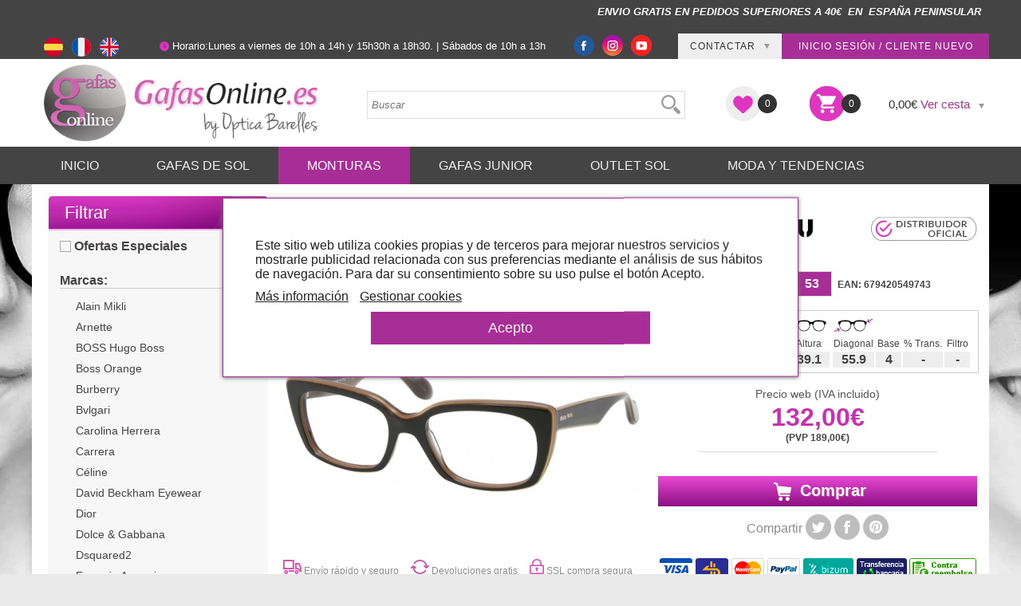

--- FILE ---
content_type: text/html; charset=UTF-8
request_url: https://www.gafasonline.es/lunettes-de-vue-miu-miu-vmu-05lv-kay1o1-top-black-on-transp
body_size: 101313
content:
<!DOCTYPE html>
<html  id="home" lang="es">
<head>
<meta http-equiv="Content-Type"  content="text/html; charset=utf-8" />
<title>Monturas  Miu Miu  VMU 05LV  KAY1O1 TOP BLACK ON TRANSP</title>
<meta name="keywords" content="Gafas de graduado MiuMiu,monturas Miu Miu VMU 05LV KAY1O1 TOP BLACK ON TRANSP baratas hombre y mujer,compra online gafas de graduado Miu Miu VMU 05LV KAY1O1 TOP BLACK ON TRANSP,gafas de vista originales,gafas de primeras marcas,gafas Miu Miu VMU 05LV KAY1O1 TOP BLACK ON TRANSP de pasta y metal,gafasonline,óptica barelles" />
<meta name="description" content="Compra online gafas de vista  Miu Miu VMU 05LV KAY1O1 TOP BLACK ON TRANSP al mejor precio totalmente originales,firma italiana caracterizada por sus originales y divertidos diseños.Envíos gratis.Tu óptica online" />
<meta name="robots" content="INDEX,FOLLOW" />
<meta name="viewport" content="width=device-width, initial-scale=1.0" />
<link rel="shortcut icon" href="https://www.gafasonline.es/favicon.ico" />
<base href="https://www.gafasonline.es" />
<link rel="canonical" href="https://www.gafasonline.es/lunettes-de-vue-miu-miu-vmu-05lv-kay1o1-top-black-on-transp" />
<link rel="stylesheet" type="text/css" href="stylesheet.css" />
<style>
	@font-face{
		font-family:'FontAwesome';
		src:url('../fonts/fontawesome-webfont.eot?v=4.7.0');
		src:
			url('../fonts/fontawesome-webfont.eot?#iefix&v=4.7.0') format('embedded-opentype'),
			url('../fonts/fontawesome-webfont.woff2?v=4.7.0') format('woff2'),
			url('../fonts/fontawesome-webfont.woff?v=4.7.0') format('woff'),
			url('../fonts/fontawesome-webfont.ttf?v=4.7.0') format('truetype'),
			url('../fonts/fontawesome-webfont.svg?v=4.7.0#fontawesomeregular') format('svg');
		font-weight:normal;
		font-style:normal;
	}
	body{
		background:#e9e9e9 url(images/fondos/bg-body-02.jpg) center top no-repeat fixed !important;
	}
</style>
<script src="scripts/jquery-1.9.1.min.js"></script>
<link rel="stylesheet" type="text/css" href="scripts/bxslider/jquery.bxslider.css" />
<script src="scripts/bxslider/jquery.bxslider.js"></script>
<link rel="stylesheet" href="scripts/ui/jquery-ui.css" />
<script src="scripts/jquery-ui-1.10.3.custom.min.js"></script>
<link rel="stylesheet" href="scripts/popup/magnific-popup.css">
<script src="scripts/popup/jquery.magnific-popup.min.js"></script>
<script>
$(document).ready(function() {
	if (document.body.clientWidth < 700){

		$(".privacidad").fancybox({
			'width'				: '100%',
			'height'			: '75%',
			'autoScale'			: false,
			'transitionIn'		: 'none',
			'transitionOut'		: 'none',
			'type'				: 'iframe'
		});

		$("#pass").fancybox({
			'width'				: '100%',
			'height'			: '75%',
			'autoScale'			: false,
			'transitionIn'		: 'none',
			'transitionOut'		: 'none',
			'type'				: 'iframe'
		});

	}else{
		$(".privacidad").fancybox({
			'width'				: '50%',
			'height'			: '75%',
			'autoScale'			: false,
			'transitionIn'		: 'none',
			'transitionOut'		: 'none',
			'type'				: 'iframe'
		});

		$("#pass").fancybox({
			'width'				: '50%',
			'height'			: '75%',
			'autoScale'			: false,
			'transitionIn'		: 'none',
			'transitionOut'		: 'none',
			'type'				: 'iframe'
		});
	}
});
</script>
<link rel="stylesheet" type="text/css" href="css/cookies/cookies.css" />
<script type="text/javascript" src="scripts/fancybox/jquery.fancybox-1.3.4.js"></script>
<link rel="stylesheet" type="text/css" href="scripts/fancybox/jquery.fancybox-1.3.4.css" media="screen" />

<style>
	.BoxBannerFancy #fancybox-outer{
		background: transparent!important;
	}
	.BoxBannerFancy #fancybox-bg-n{
		background-image: none!important;
	}
	.BoxBannerFancy #fancybox-bg-ne{
		background-image: none!important;
	}
	.BoxBannerFancy #fancybox-bg-nw{
		background-image: none!important;
	}
	.BoxBannerFancy #fancybox-bg-s{
		background-image: none!important;
	}
	.BoxBannerFancy #fancybox-bg-se{
		background-image: none!important;
	}
	.BoxBannerFancy #fancybox-bg-sw{
		background-image: none!important;
	}
	.BoxBannerFancy #fancybox-bg-e{
		background-image: none!important;
	}
	.BoxBannerFancy #fancybox-bg-w{
		background-image: none!important;
	}
</style>
<script>

function social(pagina,id){

		$.ajax({
			type: "GET",
			url: "ajax/ajaxSocial.php",
			data: "id="+id,
			success: function(datos){
				document.location.href=pagina;
			}
		});
}

function show_login(){
	if ($('#button_login_account_form').css('display')=="block"){
		$("#button_login_account_form").hide("fast");
	}else{
		$("#button_login_account_form").show("slow");
	}
}

function show_contact(){
	if ($('#HeaderContactForm').css('display')=="block"){
		$("#HeaderContactForm").hide("fast");
		$('#HeaderContact').removeClass('HeaderHover');
		$('#HeaderContact').addClass('HeaderNoHover');
	}else{
		$('#HeaderContact').removeClass('HeaderNoHover');
		$('#HeaderContact').addClass('HeaderHover');
		$("#HeaderContactForm").show();
		close_cart();
	}
}

function show_contact_mobile(){
	if ($('#HeaderContactForm').css('display')=="block"){
		$("#HeaderContactForm").hide("fast");
	}else{
		$("#HeaderContactForm").show();
		close_cart();
	}
}

function show_cart(){
	if ($('#HeaderCartForm').css('display')=="block"){
		$("#HeaderCartForm").hide("fast");
		$('#HeaderCart').removeClass('HeaderHover');
		$('#HeaderCart').addClass('HeaderNoHover');
	}else{
		$('#HeaderCart').removeClass('HeaderNoHover');
		$('#HeaderCart').addClass('HeaderHover');
		$("#HeaderCartForm").show();
		close_contact();
	}
}

function go_wishlist(){
     window.location.replace("https://www.gafasonline.es/wishlist.php");
}

function show_cart_mobile(){
	if ($('#HeaderCartForm').css('display')=="block"){
		$("#HeaderCartForm").hide("slow");
	}else{
		$("#HeaderCartForm").show("slow");
	}
}

function show_search_mobile(){
	if ($('#HeaderSearch').css('display')=="block"){
		$("#HeaderSearch").hide("slow");
	}else{
		$("#HeaderSearch").show("slow");
	}
}

function close_contact(){
	$("#HeaderContactForm").hide("fast");
	$('#HeaderContact').removeClass('HeaderHover');
	$('#HeaderContact').addClass('HeaderNoHover');
}

function close_cart(){
	$("#HeaderCartForm").hide("fast");
	$('#HeaderCart').removeClass('HeaderHover');
	$('#HeaderCart').addClass('HeaderNoHover');
}

function submit_contact(){

	tipo_consulta=$("#contact_form_tipo_consulta").val();
	num_pedido=$("#contact_form_num_pedido").val();
	email=$("#contact_form_email").val();
	consulta=$("#contact_form_consulta").val();

	if (!$("#contact_form_privacidad").is(":checked")){
		alert("Debe aceptar la política de privacidad");
	}else if (tipo_consulta==0){
		alert("Debe seleccionar el tipo de consulta");
	}else{
		if ((num_pedido=="" || num_pedido=="Número de pedido") && tipo_consulta!=6){
			alert("Debe indicar el número de pedido asociado a su consulta");
		}else{
			if (email=="" || email=="Correo electrónico"){
				alert("Debe indicar su dirección de correo electrónico");
			} else{
				if (checkEmail(email)){
					var parametros = {
						"tipo_consulta" : tipo_consulta,
						"num_pedido"     : num_pedido,
						"email"     : email,
						"consulta"     : consulta
					};

					$.ajax({
						data:  parametros,
						url:   'ajax/send_contactar.php',
						type:  'post',
						success:  function (response) {
							$('#HeaderContactFormResponse').css('display','block');
							$("#HeaderContactFormResponse").html(response);
						}
					});
				}else{
					alert("Su dirección de correo no es válida");
				}
			}
		}
	}
}


function checkEmail(email){
	var filter=/^([\w-]+(?:\.[\w-]+)*)@((?:[\w-]+\.)*\w[\w-]{0,66})\.([a-z]{2,6}(?:\.[a-z]{2})?)$/i
	if (filter.test(email)){
		return true;
	} else {
		return false;
	}
}


/* Instant Search */
function lookup(inputString) {
	if(inputString.length == 0) {
		// Hide the suggestion box.
		$('#suggestions').hide();
	} else {
		$.post("ajax/instantSearch.php", {queryString: ""+inputString+""}, function(data){
			if(data.length >0) {
				$('#suggestions').show();
				$('#autoSuggestionsList').html(data);
			}
		});
	}
}

function hide_suggestion_box(thisValue) {
	setTimeout("$('#suggestions').hide();", 200);
}

$(document).click(function(event) {
  var target = $(event.target);
  var attr = target.attr('id');

  if ((typeof attr === 'undefined' || attr === false)) {
        hide_suggestion_box();
  } else {
        if (!attr.match(/^suggestions/) && target.parents('#suggestions').length == 0){
           hide_suggestion_box();
        }
  }
});

/* End Instant Search */


 </script>
<!--[if lt IE 7.]>
<script defer type="text/javascript" src="scripts/pngfix.js"></script>
<![endif]-->
<script>

    $(window).scroll(function () {
        if($(window).width() > 700){
            if ($(window).scrollTop() > 150) {
                $('#HeaderBottom').css('top', '0px');
                $('#HeaderBottom').css('position', 'fixed');
            } else {
                $('#HeaderBottom').css('top', '');
                $('#HeaderBottom').css('position', 'relative');
            }
        }
    }
    );

	//VARIABLES GLOBALES
	var  cabecera_error_opc = 'Se han encontrado los siguientes errores';

</script>
<!-- Color de categorías -->
<script>
	$(document).ready(function() {
		$('#nextTextbutton').bind("click", function() {
			toggleText();
		});
		$('#nextTextRespbutton').bind("click", function() {
			toggleTextResp();
		});
	});

	function toggleText(){
		$('#nextText').toggle();
		$('#nextTextbutton').toggle();
	}
    function toggleTextResp(){
		$('#nextTextResp').toggle();
		$('#nextTextRespbutton').toggle();
	}
</script>

<!-- ICONOS PARA MOVIL -->
<link href="images/apple-touch-icon.jpg" rel="apple-touch-icon" />
<link href="images/icon-hires.png" rel="icon" sizes="192×192" />
<link href="images/icon-normal.png" rel="icon" sizes="128×128" />


				<meta property="og:image" content="https://www.gafasonline.es/images/products/gafa-miu_miu-mu_05lv__kay1o1.jpg" />
				<meta property="og:title" content="Monturas - Miu Miu - VMU 05LV - KAY1O1 TOP BLACK ON TRANSPARENT" />
		<meta property="og:description" content="Compra online gafas de vista  Miu Miu VMU 05LV KAY1O1 TOP BLACK ON TRANSP al mejor precio totalmente originales,firma italiana caracterizada por sus originales y divertidos diseños.Envíos gratis.Tu óptica online" />
        <meta property="og:type" content="product" />
        <meta property="og:url" content="https://www.gafasonline.es/lunettes-de-vue-miu-miu-vmu-05lv-kay1o1-top-black-on-transp" />
        <meta property="og:site_name" content="GafasOnline.es" />
		<script type="text/javascript">
$(document).ready(function() {
            
            var windowsize = $(window).width();
            var fancybox_padding = 50;
            if (windowsize < 650) fancybox_padding = 0;
            
			$("a[rel=gallery_group]").fancybox({
				'transitionIn'		: 'elastic',
				'transitionOut'		: 'elastic',
				'titlePosition' 	: 'outside',
                'padding'           : fancybox_padding,
				'titleFormat'		: function(title, currentArray, currentIndex, currentOpts) {
					return '<span id="fancybox-title-over">Monturas - Miu Miu - VMU 05LV - KAY1O1 TOP BLACK ON TRANSPARENT - Imagen ' + (currentIndex + 1) + ' / ' + currentArray.length + (title.length ? ' &nbsp; ' + title : '') + '</span>';
				}
			});
            
           	$("#consultar").fancybox({
				'width'				: '50%',
				'height'			: '80%',
				'autoScale'			: false,
				'transitionIn'		: 'none',
				'transitionOut'		: 'none',
				'type'				: 'iframe'
			});
			
           	$("#envios").fancybox({
				'width'				: '50%',
				'height'			: '75%',
				'autoScale'			: false,
				'transitionIn'		: 'none',
				'transitionOut'		: 'none',
				'type'				: 'iframe'
			});
			
            if (windowsize < 650) {
				$("#not_sale").fancybox({
					'width'				: '100%',
					'height'			: '70%',
					'autoScale'			: false,
					'transitionIn'		: 'none',
					'transitionOut'		: 'none',
					'type'				: 'iframe'
				});
            } else {
				$("#not_sale").fancybox({
					'width'				: 650,
					'height'			: 500,
					'autoScale'			: false,
					'transitionIn'		: 'none',
					'transitionOut'		: 'none',
					'type'				: 'iframe'
				});  
            }
            
		});
		
		$(function() {
			$( document ).tooltip({
				items: "img[id^='tip']",
				content: function() {
					var element = $(this);									
					return '<img src="'+element.attr( "src" )+'">';
				}
			});
		});
        
        
        function submitform() { 
			if($('input:radio[name=products_id]').length > 0){				
				if ($('input:radio[name=products_id]:checked').val() == undefined){					
					alert('Debe seleccionar un calibre');
					return false;
				}
			}
			
            if ($('#combination_id').val()==""){
                alert('Debe seleccionar alguna opción');
                return false;
            } else {
                //Si tiene atributos y no están todos seleccionados, no se le deja continuar
                all_selected = true;
                $('input[name^="id"]').each(function(){
                    if (this.value == "") {
                        all_selected = false;
                    }
                });                
                
                if (all_selected == true){
                    return true;    
                } else {
                    alert ('Seleccione todas las opciones de configuración del producto');
                    return false;    
                }
                   
            }
             
        }
        
        
                
         function calculate_new_price(){
        	$.ajax({
        		type: "GET",
        		url: "ajax/calcula_precio_atributo.php",
        		data: $('#cart_quantity').serialize(),
        		success: function(dato_devuelto){
             	    if(dato_devuelto != '-1') {
             	        //alert(dato_devuelto);
                        $('div#products_price').html(dato_devuelto);
        			} else { 
        				alert("ko");
        			}
                                   		  		      
        		}
        	}); 
    	}
	
	$(function() {
		$('#tip_calibre').tooltip({
			items: "div[rel=tip], img[rel=tip]",
			content: function() {
				var element = $(this);
				if ( element.is("[data-calibre]")) {
					return "<div>"+document.getElementById('styleIcon_'+element.attr( "id" )).innerHTML+"</div>";
				}
			}			
		});
         $('.block_icon_element').tooltip({
			items: "div[rel=click_tip], img[rel=tip]",
            events: {
              def:     "click,mouseleave",    // default show/hide events for an element
              tooltip: "click,mouseleave"     // the tooltip element
            },
			content: function() {
				var element = $(this);
					return "<div>"+document.getElementById('styleIcon_'+element.attr( "id" )).innerHTML+"</div>";
			}			
		});
	});	
    
  
</script>
<style>
	.ui-tooltip{
		max-width: 600px;
		width: 90%;
	}
</style>
<link rel="stylesheet" type="text/css" href="scripts/responsivetabs/easy-responsive-tabs.css" />
<script src="scripts/responsivetabs/easyResponsiveTabs.js"></script>
</head>
    <body>

<div id="Header"> 
	<div id="HeaderContainer">
		  
  
<div></div>
<div id="Anuncio"><div id="AnuncioContainer"><p style="text-align: right;"><span style="color: #ffffff;"><strong><span style="font-size: 10pt;"><em>ENVIO GRATIS EN PEDIDOS SUPERIORES A 40&euro;&nbsp; EN&nbsp; ESPA&Ntilde;A PENINSULAR</em></span></strong><strong><span style="font-size: 12pt;"><br /></span></strong></span></p></div></div><div id="HeaderTop">
<div id="HeaderTopContainer">
  <div id="horario" class="nonresponsive"><img src="template/web/clock.png" /> <p>Horario:Lunes a viernes de 10h a 14h y 15h30h a 18h30. | S&aacute;bados de 10h a 13h</p></div>    <!--  Bloque redes sociales  Version Web-->
	<div id="redesSociales" class="redesSocialesWeb">
		<div id="facebook" class="red_social"><a href="https://www.facebook.com/GafasOnline.es/"><img src="template/web/icon-facebook.png" /></a></div>
		<div id="instagram" class="red_social"><a href="https://www.instagram.com/gafasonline.es/"><img src="template/web/icon-instagram.png" /></a></div>
        <div id="youtube" class="red_social"><a href="https://www.youtube.com/user/GafasOnline08/videos"><img src="template/web/icon-youtube.png" /></a></div>		
	</div>
	
    <!--
    <div id="LoginBox">

    	<div id="MyAccountButton">
        	<div class="LoginboxMyAccount"><a class="LoginBoxLink" style="cursor:pointer" onclick="javascript:show_login();">Acceso clientes</a></div>		
    	</div>
		
        <div id="NewAccountButton">
        	<div class="LoginboxNewAccount"><a class="LoginBoxLink" href="https://www.gafasonline.es/create_account.php">Inicio sesión / Cliente nuevo</a></div>        </div>

        <div id="button_login_account_form">
        <form name="login" action="login.php?action=process" method="post"><div id="box_login_user">E-Mail:</div><input id="email_address" name="email_address"><div id="box_login_pass">Contraseña:</div><input type="password" id="password" name="password"><div id="box_login_forgotten"><a href="https://www.gafasonline.es/password_forgotten.php">Recordar contraseña</a></div><div id="box_login_submit"><input type="submit" name="" value="Entrar" class="button-login"></div></form>    
        </div> 
	
    </div>
-->
    
    
    
    <div id="Languages" class="LanguagesWeb"> <a href="monturas-miu-miu-vmu-05lv-kay1o1-top-black-on-transp?language=es"><img src="includes/languages/espanol/images/icon.png" alt="Español" title=" Español " style="width:24px;height:24px"></a>  <a href="lunettes-de-vue-miu-miu-vmu-05lv-kay1o1-top-black-on-transp?language=fr"><img src="includes/languages/french/images/icon.png" alt="Français" title=" Français " style="width:24px;height:24px"></a>  <a href="frames-miu-miu-vmu-05lv-kay1o1-top-black-on-transp?language=en"><img src="includes/languages/english/images/icon.png" alt="English" title=" English " style="width:24px;height:24px"></a> </div>    
    <div id="HeaderLogin">
    	<a id="HeaderLoginName" href="https://www.gafasonline.es/account.php">Inicio sesión / Cliente nuevo</a>		
	</div>
    
    
	<div id="HeaderContact" class="HeaderNoHover" onclick="javascript:show_contact();">
		<div id="HeaderContactName">Contactar<img style="vertical-align: baseline;padding-left: 10px;" src="/template/web/arrow-down-filtros.png" /></div>			
	</div>
	
	<div id="HeaderContactForm">	
        <a class="button_close_contact" onclick="javascript:show_contact_mobile();"><img src="/template/web/header-menu/icon-close-white.png" /></a>	
		<div class="HeaderContactFormTitle">Contactar en relación a un pedido:</div>
		<div class="HeaderContactFormItem">Identifique el tipo de consulta para agilizar los trámites:</div>
		<div class="HeaderContactFormItem">
			<select name="contact_form_tipo_consulta" id="contact_form_tipo_consulta" class="HeaderContactFormInput">
				<option value="0">--Seleccione--</option>
				<option value="1">Anulación de pedido</option>
				<option value="2">Cambio de dirección de envío</option>
				<option value="3">Rectificación de pedido</option>
				<option value="4">Solicitud código devolución</option>
				<option value="5">Notificación datos bancarios</option>
				<option value="6">Consulta general</option>
			</select>
			<span class="HeaderContactFormMandatory">*</span>
		</div>
		<div class="HeaderContactFormItem"><input type="text" name="contact_form_num_pedido" id="contact_form_num_pedido" class="HeaderContactFormInput" value="Número de pedido" onclick="if (this.value == 'Número de pedido') {this.value=''}"><span class="HeaderContactFormMandatory">*</span></div>
		<div class="HeaderContactFormItem"><input type="text" name="contact_form_email" id="contact_form_email" class="HeaderContactFormInput" value="Correo electrónico" onclick="if (this.value == 'Correo electrónico') {this.value=''}"><span class="HeaderContactFormMandatory">*</span></div>
		<div class="HeaderContactFormItem"><textarea name="contact_form_consulta" id="contact_form_consulta" class="HeaderContactFormInput"></textarea></div>
		<div class="HeaderContactFormItem"><input type="checkbox" name="contact_form_privacidad" id="contact_form_privacidad" />He le&iacute;do y acepto la <a href="https://www.gafasonline.es/lite/privacidad.php" class="privacidad">política de privacidad</a></div>
		<div class="HeaderContactFormItem" style="text-align:right;"><a class="button_header_cart" onclick="submit_contact();">Enviar consulta</a></div>
		<div id="HeaderContactFormResponse"></div>
		<div class="HeaderContactFormTitle">Contactar v&iacute;a e-mail:</div>
<div class="HeaderContactFormItem">Tambi&eacute;n puede contactar con nosotros mediante correo electr&oacute;nico: <a style="color: #fff; border-bottom: 1px solid #fff;" href="mailto:pedidos@gafasonline.es">pedidos@gafasonline.es</a></div>
<div class="HeaderContactFormTitle"><br />Horario:</div>
<div class="HeaderContactFormItem">De lunes a viernes de 10:00 a 14:00 horas y de 17:00 a 20:00 horas.<br /> S&aacute;bados de 10:00 a 13:00 horas</div>
<div class="HeaderContactFormItem" style="font-size: 18px;">Tel&eacute;fono: <span style="font-size: 12px;">+34</span> 96 393 50 74</div>
<div class="HeaderContactFormItem" style="font-size: 18px;">Whatsapp:&nbsp; <span style="font-size: 12px;">+34&nbsp;&nbsp; </span>614 43 82 44</div>	</div>
    
</div>
</div>

<div id="HeaderMiddle">
<div id="HeaderMiddleContainer">
	<div id="Logo">	
         <a href="https://www.gafasonline.es"><img src="/template/web/logo_new.png" alt="Gafas Online"></a>
    </div>
 
<!--
    
    <div id="ShoppingCart">
    	<div id="CartItemNumber"><a href="https://www.gafasonline.es/shopping_cart.php">0</a></div> 
    	    	    	<div id="GoCartButton"><a class="button_header_cart" href="https://www.gafasonline.es/shopping_cart.php">Ver cesta</a></div>			
    </div>
    
 	<!--
    <div id="ContactInformation">
		<div id="ContactInformationMail"><a href="mailto:pedidos@gafasonline.es">Contactar</a></div>		
    </div>
    -->
    
</div>
</div>

<div id="HeaderBottom">
<div id="HeaderBottomContainer">    
    <div id="HeaderMenu">
	
    	<div id="HeaderBar" class="clear">
			<div class="cat_navbar">			
				<a class="toggleMenu" href="#"><img src="/template/web/icon-menu-morado.png" alt="Menu" /></a><ul id="MenuTop" class="nav"><li class="current_0 "><a href="https://www.gafasonline.es" target="_self" >Inicio</a></li>
<li class="current_0 "><a href="https://www.gafasonline.es/gafas-de-sol">Gafas de Sol</a><li class="current_0 "><a href="https://www.gafasonline.es/monturas-de-vista" class="current">Monturas</a><li class="current_0 "><a href="https://www.gafasonline.es/gafas-junior">Gafas Junior</a><li class="current_0 "><a href="https://www.gafasonline.es/outlet-gafas-de-sol">Outlet sol</a></li>
<li class="current_0 "><a href="imagenes_exclusivas.php" target="_self" >Moda y Tendencias</a></li>
<li class="current_0 hide_web"><a href="https://www.gafasonline.es/wishlist.php"><img src="template/web/icon-add.png" style="margin-right:5px;width:15px;" /> Mi lista de deseos</a></li></ul>            	<div id="LogoMovil">	
                     <a href="https://www.gafasonline.es"><img src="/template/web/logo_new_movil.png" alt="Gafas Online"></a>
                </div>                
                <div id="GoCartMobile"><a onclick="javascript:show_cart_mobile();"><img src="/template/web/header-menu/icon-cart-responsive.png" /><span id="numItemsCard">0</span></a></div>
                <div id="GoAccountMobile"><a href="https://www.gafasonline.es/account.php"><img src="/template/web/header-menu/icon-login-responsive.png" /></a></div>
                <div id="GoSearchMobile"><a onclick="javascript:show_search_mobile();"><img src="/template/web/header-menu/icon-search-responsive.png" /></a></div>			
			</div> 
			
                	</div> 
		<div id="HeaderBar2">	
    		<div id="HeaderSearch">
    			<form name="quick_find" action="https://www.gafasonline.es/advanced_search_result.php" method="get">    			<input type="text" name="keywords" id="keywords" size="30" onkeyup="lookup(this.value);" autocomplete="off" onblur="fill();" placeholder="Buscar" class="search-input" onclick="this.value=''">&nbsp;<input type="hidden" name="osCsid" value="f17scrsekdlo3ttpefber268h6"><input type="image" src="includes/languages/espanol/images/buttons/magnifier.png" alt="Buscar" title=" Buscar " class="search-button">    			<div class="suggestionsBox" id="suggestions" style="display: none; z-index: 500;" onMouseOver="suggestionBoxAction()">
                    <div class="suggestionList" id="autoSuggestionsList">&nbsp;</div>
                </div>
    			</form>
    		</div>		
    		
            <div id="HeaderWishlistCart" class="HeaderWishlistNoHover" onclick="javascript:go_wishlist();">
    			<div id="HeaderWishlistCartName">
                    <div id="HeaderWishlistCartNameBlock">
                        <img src="/template/web/icon-fav-cart.png" style="vertical-align:middle" />
            			<span class="header_cart_contents">0</span>                    </div>
       			</div>			
    		  </div>
            </div>
            
    		<div id="HeaderCart" class="HeaderNoHover" onclick="javascript:show_cart();">
    			<div id="HeaderCartName">
                
                <div id="HeaderCartNameBlock">
                    <img src="/template/web/icon-cart.png" style="vertical-align:middle" />
        			<span class="header_cart_contents">0</span></div>0,00€ <span style="color:#a82e97">Ver cesta</span><img style="vertical-align: middle;padding-left: 10px;" src="/template/web/arrow-down-filtros.png" />
        			</div>			
    		</div>
			<div id="HeaderCartForm">
    			Tu cesta de la compra est&aacute; vac&iacute;a    		</div>	
		</div>
    </div>     
 </div>
 <div id="floatMenu"> 
    <div id="floatMenuClose"><a class="toggleMenu" href="#"><span class="floatMenuText">MENÚ</span><img src="template/web/header-menu/icon-close.png"></a></div>
    <div id="floatMenuContainer">
        <ul id="MenuRespTop" class="nav"><li class="current_0 "><a href="https://www.gafasonline.es" target="_self" >Inicio</a></li>
<li class="current_0 "><a href="https://www.gafasonline.es/gafas-de-sol">Gafas de Sol</a><li class="current_0 "><a href="https://www.gafasonline.es/monturas-de-vista" class="current">Monturas</a><li class="current_0 "><a href="https://www.gafasonline.es/gafas-junior">Gafas Junior</a><li class="current_0 "><a href="https://www.gafasonline.es/outlet-gafas-de-sol">Outlet sol</a></li>
<li class="current_0 "><a href="imagenes_exclusivas.php" target="_self" >Moda y Tendencias</a></li>
<li class="current_0 hide_web"><a href="https://www.gafasonline.es/wishlist.php"><img src="template/web/icon-add.png" style="margin-right:5px;width:15px;" /> Mi lista de deseos</a></li></ul><div id="Languages" class="LanguagesMovil"> <a href="monturas-miu-miu-vmu-05lv-kay1o1-top-black-on-transp?language=es"><img src="includes/languages/espanol/images/icon.png" alt="Español" title=" Español " style="width:24px;height:24px"> <span class="lang_resp_name">es</span></a>  <a href="lunettes-de-vue-miu-miu-vmu-05lv-kay1o1-top-black-on-transp?language=fr"><img src="includes/languages/french/images/icon.png" alt="Français" title=" Français " style="width:24px;height:24px"> <span class="lang_resp_name">fr</span></a>  <a href="frames-miu-miu-vmu-05lv-kay1o1-top-black-on-transp?language=en"><img src="includes/languages/english/images/icon.png" alt="English" title=" English " style="width:24px;height:24px"> <span class="lang_resp_name">en</span></a> </div><div id="horario" class="responsive"><p>L-V: 10:00-14:00 y 17:00-20:00 | S: 10:00-13:00</p></div>        			<div id="GoTelephoneMobile"><a href="tel:(+34) 96 393 50 74"><img src="/template/web/header-menu/icon-telephone-mobile.png" /> (+34) 96 393 50 74</a></div>
			 
    		<div id="GoContactMobile"><a onclick="javascript:show_contact_mobile();"><img src="/template/web/header-menu/icon-mail-mobile.png" /> Contactar</a></div>	
			
         <!--  Bloque redes sociales  Version Móvil-->
        <div id="redesSociales" class="redesSocialesMovil">
        	<div id="facebook" class="red_social"><a href="https://www.facebook.com/GafasOnline.es/"><img src="template/web/icon-facebook.png"></a></div>
        	<div id="instagram" class="red_social"><a href="https://www.instagram.com/gafasonline.es/"><img src="template/web/icon-instagram.png"></a></div>	
            <div id="youtube" class="red_social"><a href="https://www.youtube.com/user/GafasOnline08/videos"><img src="template/web/icon-youtube.png" /></a></div>	
        </div>
    </div>
 </div>
 </div>
  	</div>
</div>
<div id="PageBody">
  <div id="PageBodyContainer"> 
    <div id="ColumnLeft"> 
      <!-- left_navigation //--> 
      <style>
    #bxslider_manufacturer_box{
        margin-bottom:30px;
    }
    .advanced_searchfilter_wrapper{
        padding: 0px 15px 15px;
    }
    .advanced_searchfilter_header{
        background: url('template/web/bg-filter.jpg') left center repeat-x transparent;
        padding: 10px 20px;
        text-align: right;
    }
    .toggle_searchfilter_body, .button_search_clean, .button_search_text{
        color: #fff;
        padding: 7px 20px;
        background-color: #a82e97;
        font-weight: normal;
        font-size: 16px;
        border-radius: 3px;
        cursor: pointer;
        vertical-align: middle;
        border:none;
    }
    .button_search_clean, .button_search_text{
        text-transform: uppercase;  
        font-size: 15px; 
    }
    .toggle_searchfilter_body{
        float: left;
    }
    .toggle_searchfilter_body img{
        vertical-align: middle;
        margin-left: 15px;
    }
    .button_search_clean img, .button_search_text img{
        vertical-align: middle;
    }
    .advanced_searchfilter_header_title{
        font-size: 24px;
        color: #FFF;
        letter-spacing: 7px;
        vertical-align: middle;
        line-height:35px;
    }
    .advanced_searchfilter_body{
        background: #f7f7f7;
    }
    .advanced_searchfilter_body{
        padding: 10px 20px;
    }
    .col_marcas, .col_genero_tipo, .col_checkboxs, .col_formas, .col_materiales, .col_colores, .col_tallas{
        float: left;
        display: inline-block;
        width: 14%;
        margin-right: 1%;
        margin-top:5px;
        position: relative;
    }
    .col_marcas, .col_genero_tipo{
        margin-top: 15px;
    }
    .col_checkboxs{
        width: 59%;
        margin-bottom: 25px;
        margin-top: 0px;
    }
    .col_title{
        font-weight: bold;
    }
    .col_content{
        margin-top:10px;
    }
    .col_content label{
        display: block;
        margin-top: 7px;
    }
    .col_marcas{
        width: 23%;
        margin-right: 2%;
    }
    .col_marcas .col_content{
        height: 395px;
        overflow-y: auto;
    }
    .col_formas .col_content, .col_materiales .col_content, .col_colores .col_content, .col_tallas .col_content{
        height: 335px;
        overflow-y: auto;
    }
    .col_checkbox{
        display: inline-block;
        width: 24%;
        font-weight: bold;
    }
    #genero_tipo_separator{
        display: block;
        height:30px;
    }
    .buttons_searchfilter_container{
        clear: both;
        padding-top: 10px;
        margin-bottom: 10px;
        text-align: center;
    }
    .buttons_searchfilter_container_top{
        float: left;
        display: inline-block;
        width: 100%;
        margin-top: 15px;
    }
    .searchfilter_close_link{
        float: right;
        color:#333;
        cursor:pointer;
        font-weight: bold;
        margin-top: 15px;
        text-align: center;
    }
    .searchfilter_close_link img{
        display: block;
        margin: auto;
    }
    .searchfilter_close_link:hover{
        color:#333;
        text-decoration: none;
    }
    .col_colores label{
        display:inline-block;
        margin:3px;
    }
    .col_colores label:nth-child(3n){
        margin-right:0px;
    }
    .button_search_clean{
        background-color: #444;
    }
    .col_tallas .col_content label{
        display:inline-block;
        width: 65px;
    }
    .toggle_marcas, .toggle_genero, .toggle_tipo, .toggle_formas, .toggle_materiales, .toggle_colores, .toggle_tallas{
        display:none;
    }
    .col_checkboxs .col_title{
        display: none;
    }
    @media screen and (min-width: 1200px){
        .advanced_searchfilter_header_title{
            letter-spacing: 10px;
            margin-right: 60px;
        }
    }
    #ColumnLeft .advanced_searchfilter_wrapper{
        padding:0px;
    }
    #ColumnLeft .advanced_searchfilter_header{
        background: none;
        padding:0px;
        text-align: left;
    }
    #ColumnLeft .toggle_searchfilter_body_text{
        display: none;
    }
    #ColumnLeft .advanced_searchfilter_header_title{
        display: none;
    }
    #ColumnLeft .titulo_bloque{
        margin: auto;
        background: url(/template/web/bg-block-title-big.png);
        font-size: 22px;
        font-weight: normal;
        color: #FFFFFF;
    }
    #ColumnLeft .toggle_searchfilter_body {
        width: 100%;
        max-width: 255px;
        margin: auto;
        background: url(/template/web/bg-block-title-big.png);
        font-size: 22px;
        font-weight: normal;
        height: 31px;
        color: #FFFFFF;
        display: inline-block;
        float: inherit;
        position: relative;
    }
    #ColumnLeft .toggle_searchfilter_body img{
        right: 12px;
        top: 9px;
        position: absolute;
    }
    #ColumnLeft .col_marcas .col_content{
        height: auto;
        max-height:395px;
    }
    #ColumnLeft .col_tallas .col_content label{
        width:75px;
    }
    #ColumnLeft .toggle_marcas, #ColumnLeft .toggle_genero, #ColumnLeft .toggle_tipo, #ColumnLeft .toggle_formas, #ColumnLeft .toggle_checkboxs, #ColumnLeft .toggle_materiales, #ColumnLeft .toggle_colores, #ColumnLeft .toggle_tallas{
        display: block;
        position: absolute;
        background: url(template/web/toggle-open-filter.png) right center no-repeat;
        width: 100%;
        height: 18px;
        right: 0px;
        top: 0px;
        padding: 0px;
        border-bottom: 1px solid #ccc;
    }
    #ColumnLeft .toggle_active{
        background: url(template/web/toggle-close-filter.png) right center no-repeat;
    }
    #ColumnLeft .col_marcas .col_content, #ColumnLeft .col_genero .col_content, #ColumnLeft .col_tipo .col_content, #ColumnLeft .col_checkboxs .col_content, #ColumnLeft .col_colores .col_content, #ColumnLeft .col_checkboxs .col_content, #ColumnLeft .col_formas .col_content, #ColumnLeft .col_materiales .col_content, #ColumnLeft .col_tallas .col_content{
        display: block;
    }
    #ColumnLeft .col_marcas, #ColumnLeft .col_genero, #ColumnLeft .col_tipo, #ColumnLeft .col_checkboxs, #ColumnLeft .col_formas, #ColumnLeft .col_materiales, #ColumnLeft .col_colores, #ColumnLeft .col_tallas{
        position: relative;
        margin-bottom:5px;
    }
    #ColumnLeft .col_checkboxs .col_title{
        display: block;
    }
    #ColumnLeft .advanced_searchfilter_body{
        /**/    
    }
    @media screen and (min-width: 700px){
        #ColumnLeft .toggle_searchfilter_body{
            display: none;
        }
        #ColumnLeft .advanced_searchfilter_body{
            padding: 1px 15px;
            float: left;
        }
        #ColumnLeft .col_marcas, #ColumnLeft .col_genero_tipo, #ColumnLeft .col_checkboxs, #ColumnLeft .col_formas, #ColumnLeft .col_materiales, #ColumnLeft .col_colores, #ColumnLeft .col_tallas{
            width:100%;
        }
        #ColumnLeft .col_checkbox{
            width:100%;
            margin-bottom: 5px;
        }
        #ColumnLeft .col_formas .col_content, #ColumnLeft .col_materiales .col_content, #ColumnLeft .col_colores .col_content, #ColumnLeft .col_tallas .col_content{
            height: auto;
            max-height:300px;
            margin-bottom:10px;
        }
        #ColumnLeft .button_search_clean, #ColumnLeft .button_search_text {
            display: block;
            margin-bottom: 10px;
            padding: 4px;
        }
        #ColumnLeft .searchfilter_close_link{
            display: none;
        }
        #ColumnLeft .col_colores label:nth-child(3n){
            margin: 3px;
        }
        #ColumnLeft #genero_tipo_separator{
            height:1px;
        }
        #ColumnLeft .col_checkboxs, #ColumnLeft .col_genero, #ColumnLeft .col_tipo{
            margin-bottom:5px;
            margin-top:5px;
        }
    }
    @media screen and (max-width: 700px){
        #ColumnLeft .advanced_searchfilter_header{
            text-align: center;
        }
        .toggle_searchfilter_body_text{
            display: none;
        }
        #ColumnLeft .titulo_bloque{
            display:none;
        }
        #ColumnLeft .toggle_searchfilter_body_text{
            display:block;
        }
        .advanced_searchfilter_wrapper{
            padding: 0px 5px 5px;
        }
        .advanced_searchfilter_header {
            background: url(template/web/bg-filter-movil.jpg) left center repeat-x transparent;
            padding: 10px 10px;
            text-align: center;
            min-height: 42px;
        }

        .advanced_searchfilter_header_title{
            font-size: 14px;
            letter-spacing: 3px;
            line-height:20px;
        }
        .toggle_searchfilter_body {
            padding: 5px 10px;
            margin: 5px 15px 0px 5px;
        }
        .toggle_searchfilter_body img{
            margin-left:0px;
        }
        .advanced_searchfilter_wrapper{
            margin-bottom:10px;
        }
        .col_marcas{
            width: 98%;
            height:auto;    
        }
        .col_marcas .col_content {
            height: 160px;
        }
        .col_checkboxs{
            padding-top: 33px;
        }
        .col_colores label:nth-child(2n){
            margin-right:5px;
        }
        #genero_tipo_separator{
            height:10px;
        }
        .col_genero_tipo, .col_checkboxs, .col_formas, .col_materiales, .col_colores, .col_tallas{
            width: 48%;  
            height: 185px; 
        }
        .col_genero_tipo .col_content, .col_colores .col_content, .col_checkboxs .col_content, .col_formas .col_content, .col_materiales .col_content, .col_tallas .col_content{
            height:auto;
            max-height:150px;
        }
        .col_genero_tipo{
            height:270px;
        }
        .col_checkboxs{
            height:240px;
        }
        .col_checkbox {
            display: block;
            width: auto;
        }
        .buttons_searchfilter_container{
            padding-top: 15px;
        }
        .searchfilter_close_link{
            display: none;
        }
        #ColumnLeft .advanced_searchfilter_body{
            display: none;
        }
        #ColumnLeft .col_marcas, #ColumnLeft .col_genero_tipo, #ColumnLeft .col_checkboxs, #ColumnLeft .col_formas, #ColumnLeft .col_materiales, #ColumnLeft .col_colores, #ColumnLeft .col_tallas{
            width:100%;
            height: auto;
        }
        #ColumnLeft .col_marcas, #ColumnLeft .col_tipo, #ColumnLeft .col_genero, #ColumnLeft .col_checkboxs, #ColumnLeft .col_checkboxs, #ColumnLeft .col_formas, #ColumnLeft .col_materiales, #ColumnLeft .col_colores, #ColumnLeft .col_tallas{
            margin: 7px auto;
        }
        #ColumnLeft #genero_tipo_separator{
            height:3px;
        }
        #ColumnLeft .col_checkboxs{
            padding-top:0px;
        }
    }
    
    .advanced_searchfilter_wrapper input[type="checkbox"] {
    	display: none;
    }
    .advanced_searchfilter_wrapper input[type="checkbox"] + span {
    	display: inline-block;
    	width: 14px;
    	height: 14px;
    	margin: -1px 4px 0 0;
    	vertical-align: middle;
        background: url("template/web/cuadrado-no-seleccion.png");
	    background-size: cover;
        cursor: pointer;
    }
    .advanced_searchfilter_wrapper input[type="checkbox"]:checked + span {
    	background: url("template/web/cuadrado-seleccionado.png");
	    background-size: cover;
    }
    .advanced_searchfilter_wrapper input[type="radio"] {
    	display: none;
    }
    .advanced_searchfilter_wrapper input[type="radio"] + span {
    	display: inline-block;
    	width: 15px;
    	height: 15px;
    	margin: -1px 4px 0 0;
    	vertical-align: middle;
    	background: url("template/web/circulo-no-seleccion.png");
    	background-size: cover;
    	cursor: pointer;
    }
    .advanced_searchfilter_wrapper input[type="radio"]:checked + span {
    	background: url("template/web/circulo-seleccionado.png");
    	background-size: cover;
    }
    
    /*.checkbox_color + span {*/
    .advanced_searchfilter_wrapper input[type="checkbox"][class="checkbox_color"] + span{
    	display: inline-block;
    	width: 30px !important;
    	height: 30px !important;
    	margin: -1px 4px 0 0;
        border-radius:16px;
    	vertical-align: middle;
        cursor: pointer;
        background: none !important;
        border: 1px solid #eee;
        opacity: 0.7;
    }
    .advanced_searchfilter_wrapper input[type="checkbox"][class="checkbox_color"]:checked + span{
    	opacity: 1;
        border: 1px solid #a82e97;
    }
    .advanced_searchfilter_body .category_1 a{
        background: none !important;
        width: calc(100% - 30px) !important;
        color: #464445 !important;
        border: none !important;
    }
    .advanced_searchfilter_body .category_1 a:hover{
        font-weight: normal !important;
        color: #A82E97 !important;
    }
    .advanced_searchfilter_body .category_1.category_active a{
        color: #A82E97 !important;
    }
</style>
<script>
function close_searchfilter(){
    $(".advanced_searchfilter_body").hide(500);
}
function submit_searchfilter_form(){
    $("#advanced_searchfilter").submit();
}
function clear_searchfilter_form(){
        var actual_tipo_checked = $("input[name=tipo]:checked").val();
    $('#advanced_searchfilter :checkbox').each(function () {
		$(this).removeAttr('checked');
	})
    $('input[type="radio"]').prop('checked', false);
    $("input[name=tipo][value='"+actual_tipo_checked+"']").prop("checked",true);
}
$(document).ready(function(){
        $('#advanced_searchfilter input[type="radio"]').on('change', function() {
        submit_searchfilter_form();
    });
    
    $('#advanced_searchfilter input[type="checkbox"]').on('change', function() {
        submit_searchfilter_form();
    });
        $(".toggle_searchfilter_body").on('click', function() {
        if($(".advanced_searchfilter_body").css('display') == 'none') $(".advanced_searchfilter_body").show(500);
        else $(".advanced_searchfilter_body").hide(500);
    });
    $('.toggle_marcas').on('click', function() {
        $('#ColumnLeft .col_marcas .col_content').toggle('fast');
        $('.toggle_marcas').toggleClass('toggle_active');
    });
    $('.toggle_tipo').on('click', function() {
        $('#ColumnLeft .col_tipo .col_content').toggle('fast');
        $('.toggle_tipo').toggleClass('toggle_active');
    });
    
    $('.toggle_checkboxs').on('click', function() {
        $('#ColumnLeft .col_checkboxs .col_content').toggle('fast');
        $('.toggle_checkboxs').toggleClass('toggle_active');
    });
    
        $('.toggle_genero').on('click', function() {
        $('#ColumnLeft .col_genero .col_content').toggle('fast');
        $('.toggle_genero').toggleClass('toggle_active');
    });
        $('.toggle_formas').on('click', function() {
        $('#ColumnLeft .col_formas .col_content').toggle('fast');
        $('.toggle_formas').toggleClass('toggle_active');
    });
        $('.toggle_materiales').on('click', function() {
        $('#ColumnLeft .col_materiales .col_content').toggle('fast');
        $('.toggle_materiales').toggleClass('toggle_active');
    });
        $('.toggle_colores').on('click', function() {
        $('#ColumnLeft .col_colores .col_content').toggle('fast');
        $('.toggle_colores').toggleClass('toggle_active');
    });
        $('.toggle_tallas').on('click', function() {
        $('#ColumnLeft .col_tallas .col_content').toggle('fast');
        $('.toggle_tallas').toggleClass('toggle_active');
    });
        //$('.toggle_marcas').trigger('click');
});
</script>
<div class="advanced_searchfilter_wrapper">
    <div class="advanced_searchfilter_header">
    <div class="titulo_bloque">Filtrar</div>        <a class="toggle_searchfilter_body"><span class="toggle_searchfilter_body_text">Filtrar</span><img src="template/web/icon-filter.png" /></a>
            </div>

    <div class="advanced_searchfilter_body" >
    <form name="advanced_searchfilter" action="https://www.gafasonline.es/advanced_searchfilter_result.php" method="get" id="advanced_searchfilter"><input type="hidden" name="osCsid" value="f17scrsekdlo3ttpefber268h6">        
                
                    <div class="col_checkbox" style="margin: 10px 0px; display: block; width: 100%;"><label><input type="checkbox" name="oferta" value="1"> <span></span>Ofertas Especiales</label></div>
                <div class="col_marcas">
             
            <span class="col_title">Marcas:</span><span class="toggle_marcas toggle_active"></span> 
            <div class="col_content">
                <div class="bloque "><div class="menu_bloque"><div class="category_1"><a  href="https://www.gafasonline.es/monturas-alain-mikli">Alain Mikli</a></div><div class="category_1"><a  href="https://www.gafasonline.es/monturas-arnette">Arnette</a></div><div class="category_1"><a  href="https://www.gafasonline.es/monturas-boss-hugo-boss">BOSS Hugo Boss</a></div><div class="category_1"><a  href="https://www.gafasonline.es/monturas-boss-orange">Boss Orange</a></div><div class="category_1"><a  href="https://www.gafasonline.es/monturas-burberry">Burberry</a></div><div class="category_1"><a  href="https://www.gafasonline.es/monturas-bvlgari">Bvlgari</a></div><div class="category_1"><a  href="https://www.gafasonline.es/monturas-carolina-herrera">Carolina Herrera</a></div><div class="category_1"><a  href="https://www.gafasonline.es/monturas-carrera">Carrera</a></div><div class="category_1"><a  href="https://www.gafasonline.es/monturas-celine">Céline</a></div><div class="category_1"><a  href="https://www.gafasonline.es/monturas-david-beckham">David Beckham Eyewear</a></div><div class="category_1"><a  href="https://www.gafasonline.es/monturas-dior">Dior</a></div><div class="category_1"><a  href="https://www.gafasonline.es/monturas-dolce-gabbana">Dolce & Gabbana</a></div><div class="category_1"><a  href="https://www.gafasonline.es/monturas-dsquared2">Dsquared2</a></div><div class="category_1"><a  href="https://www.gafasonline.es/monturas-emporio-armani">Emporio Armani</a></div><div class="category_1"><a  href="https://www.gafasonline.es/monturas-fendi">Fendi</a></div><div class="category_1"><a  href="https://www.gafasonline.es/monturas-giorgio-armani">Giorgio Armani</a></div><div class="category_1"><a  href="https://www.gafasonline.es/monturas-givenchy">Givenchy</a></div><div class="category_1"><a  href="https://www.gafasonline.es/montura-guess">Guess</a></div><div class="category_1"><a  href="https://www.gafasonline.es/montura-hugo-hugo-boss">HUGO Hugo Boss</a></div><div class="category_1"><a  href="https://www.gafasonline.es/monturas-isabel-marant">Isabel Marant</a></div><div class="category_1"><a  href="https://www.gafasonline.es/monturas-jimmy-choo">Jimmy Choo</a></div><div class="category_1"><a  href="https://www.gafasonline.es/monturas-loewe">Loewe</a></div><div class="category_1"><a  href="https://www.gafasonline.es/monturas-love-moschino">Love Moschino</a></div><div class="category_1"><a  href="https://www.gafasonline.es/monturas-marc-by-marc-jacobs">Marc by Marc Jacobs</a></div><div class="category_1"><a  href="https://www.gafasonline.es/monturas-marc-jacobs">Marc Jacobs</a></div><div class="category_1"><a  href="https://www.gafasonline.es/monturas-max-mara">MaxMara</a></div><div class="category_1"><a  href="https://www.gafasonline.es/monturas-michael-kors">Michael Kors</a></div><div class="category_1"><a  href="https://www.gafasonline.es/monturas-missoni">Missoni</a></div><div class="category_1 category_active"><a  href="https://www.gafasonline.es/monturas-miu-miu">Miu Miu</a></div><div class="category_1"><a  href="https://www.gafasonline.es/monturas-moschino">Moschino</a></div><div class="category_1"><a  href="https://www.gafasonline.es/monturas-oakley-prescription-eyewear">Oakley Prescription Eyewear</a></div><div class="category_1"><a  href="https://www.gafasonline.es/monturas-oliver-peoples">Oliver Peoples</a></div><div class="category_1"><a  href="https://www.gafasonline.es/monturas-persol">Persol</a></div><div class="category_1"><a  href="https://www.gafasonline.es/monturas-police">Police</a></div><div class="category_1"><a  href="https://www.gafasonline.es/monturas-polo-ralph-lauren">POLO Ralph Lauren</a></div><div class="category_1"><a  href="https://www.gafasonline.es/monturas-prada">Prada</a></div><div class="category_1"><a  href="https://www.gafasonline.es/monturas-prada-linea-rossa">Prada Linea Rossa</a></div><div class="category_1"><a  href="https://www.gafasonline.es/monturas-ralph-lauren">Ralph Lauren</a></div><div class="category_1"><a  href="https://www.gafasonline.es/monturas-ralph-ralph-lauren">RALPH Ralph Lauren</a></div><div class="category_1"><a  href="https://www.gafasonline.es/monturas-ray-ban">Ray-Ban®</a></div><div class="category_1"><a  href="https://www.gafasonline.es/monturas-smith">Smith</a></div><div class="category_1"><a  href="https://www.gafasonline.es/monturas-tom-ford">Tom Ford</a></div><div class="category_1"><a  href="https://www.gafasonline.es/monturas-tommy-hilfiger">Tommy Hilfiger</a></div><div class="category_1"><a  href="https://www.gafasonline.es/monturas-versace">Versace</a></div><div class="category_1"><a  href="https://www.gafasonline.es/monturas-vogue-eyewear">Vogue eyewear</a></div></div></div><input type="hidden" name="marcas" value="70">            </div>
        </div>
        <div class="col_genero_tipo">
            <div class="col_tipo">
                <span class="col_title">Tipo:</span><span class="toggle_tipo toggle_active"></span>
                <div class="col_content">
                    <label><input type="radio" name="tipo" value="1"><span></span>Gafas de sol</label><label><input type="radio" name="tipo" value="2" CHECKED><span></span>Monturas</label><label><input type="radio" name="tipo" value="43971"><span></span>Máscaras esquí</label><label><input type="radio" name="tipo" value="48290"><span></span>Gafas junior</label>                </div>
            </div>
                        <span id="genero_tipo_separator"></span>
            <div class="col_genero">
                <span class="col_title">Género:</span><span class="toggle_genero toggle_active"></span>
                <div class="col_content">
                        <label><input type="radio" name="genero" value="2"><span></span>Mujer</label>                </div>
            </div>
                    </div>
        <div class="col_checkboxs">
            <span class="col_title">Opciones:</span><span class="toggle_checkboxs toggle_active"></span>
            <div class="col_content">
                <div class="col_checkbox"><label><input type="checkbox" name="fotocromatica" value="1"> <span></span>Fotocromática</label></div>
                <div class="col_checkbox"><label><input type="checkbox" name="polarizada" value="1"> <span></span>Polarizada</label></div>
                                    <div class="col_checkbox"><label><input type="checkbox" name="bestsellers" value="1"> <span></span>Best sellers</label></div>
                 
            </div>
        </div>
                <div class="col_formas">
            <span class="col_title">Forma:</span><span class="toggle_formas toggle_active"></span>
            <div class="col_content">
                <label><input type="checkbox" name="formas" value="37"> <span></span>Ovalada</label><label><input type="checkbox" name="formas" value="36"> <span></span>Rectangular</label><label><input type="checkbox" name="formas" value="9"> <span></span>Cuadrada</label><label><input type="checkbox" name="formas" value="5"> <span></span>Redonda</label><label><input type="checkbox" name="formas" value="6"> <span></span>Cat eye</label><label><input type="checkbox" name="formas" value="4"> <span></span>Phantos</label><label><input type="checkbox" name="formas" value="19"> <span></span>Otras</label><label><input type="checkbox" name="formas" value="43"> <span></span>Geométrica</label><label><input type="checkbox" name="formas" value="50"> <span></span>Irregular</label><label><input type="checkbox" name="formas" value="51"> <span></span>Mariposa</label>            </div>
        </div>
                <div class="col_materiales">
            <span class="col_title">Material:</span><span class="toggle_materiales toggle_active"></span>
            <div class="col_content">
                <label><input type="checkbox" name="materiales" value="12"> <span></span>Metal</label><label><input type="checkbox" name="materiales" value="13"> <span></span>Inyectado</label><label><input type="checkbox" name="materiales" value="18"> <span></span>Metal y Plástico</label><label><input type="checkbox" name="materiales" value="15"> <span></span>Acetato</label><label><input type="checkbox" name="materiales" value="26"> <span></span>Al aire</label>            </div>
        </div>
                <div class="col_colores">
            <span class="col_title">Color:</span><span class="toggle_colores toggle_active"></span>
            <div class="col_content">
                <label><input type="checkbox" name="colores" value="2" class="checkbox_color"> <span title="Azul" style="background:url(images/colores/azul-1.jpg) top left no-repeat transparent !important;"></span></label><label><input type="checkbox" name="colores" value="24" class="checkbox_color"> <span title="Beige" style="background-color:#faeed1 !important;"></span></label><label><input type="checkbox" name="colores" value="4" class="checkbox_color"> <span title="Bronce" style="background-color:#cc8c93 !important;"></span></label><label><input type="checkbox" name="colores" value="5" class="checkbox_color"> <span title="Burdeos" style="background-color:#950944 !important;"></span></label><label><input type="checkbox" name="colores" value="6" class="checkbox_color"> <span title="Crystal" style="background:url(images/colores/cristal.png) top left no-repeat transparent !important;"></span></label><label><input type="checkbox" name="colores" value="7" class="checkbox_color"> <span title="Dorada" style="background-color:#ddb017 !important;"></span></label><label><input type="checkbox" name="colores" value="8" class="checkbox_color"> <span title="Gris" style="background-color:#808080 !important;"></span></label><label><input type="checkbox" name="colores" value="10" class="checkbox_color"> <span title="Havana" style="background:url(images/colores/havana.png) top left no-repeat transparent !important;"></span></label><label><input type="checkbox" name="colores" value="12" class="checkbox_color"> <span title="Marrón" style="background-color:#804040 !important;"></span></label><label><input type="checkbox" name="colores" value="13" class="checkbox_color"> <span title="Marron Claro" style="background-color:#b46767 !important;"></span></label><label><input type="checkbox" name="colores" value="14" class="checkbox_color"> <span title="Miel" style="background:url(images/colores/miel.png) top left no-repeat transparent !important;"></span></label><label><input type="checkbox" name="colores" value="16" class="checkbox_color"> <span title="Naranja" style="background:url(images/colores/naranja.jpg) top left no-repeat transparent !important;"></span></label><label><input type="checkbox" name="colores" value="17" class="checkbox_color"> <span title="Negra" style="background-color:#000000 !important;"></span></label><label><input type="checkbox" name="colores" value="18" class="checkbox_color"> <span title="Plata" style="background-color:#c5c5c5 !important;"></span></label><label><input type="checkbox" name="colores" value="19" class="checkbox_color"> <span title="Roja" style="background:url(images/colores/rojo.jpg) top left no-repeat transparent !important;"></span></label><label><input type="checkbox" name="colores" value="20" class="checkbox_color"> <span title="Rosa-Fucsia" style="background-color:#ff80c0 !important;"></span></label><label><input type="checkbox" name="colores" value="21" class="checkbox_color"> <span title="Transparente" style="background:url(images/colores/transparente.png) top left no-repeat transparent !important;"></span></label><label><input type="checkbox" name="colores" value="22" class="checkbox_color"> <span title="Verde" style="background:url(images/colores/verde-oscuro.jpg) top left no-repeat transparent !important;"></span></label><label><input type="checkbox" name="colores" value="23" class="checkbox_color"> <span title="Violeta-Lila" style="background:url(images/colores/violeta-lila.png) top left no-repeat transparent !important;"></span></label>            </div>
        </div>
                <div class="col_tallas">
            <span class="col_title">Talla:</span><span class="toggle_tallas toggle_active"></span>
            <div class="col_content">
                <label><input type="checkbox" name="tallas" value="48"> <span></span>48</label><label><input type="checkbox" name="tallas" value="49"> <span></span>49</label><label><input type="checkbox" name="tallas" value="50"> <span></span>50</label><label><input type="checkbox" name="tallas" value="51"> <span></span>51</label><label><input type="checkbox" name="tallas" value="52"> <span></span>52</label><label><input type="checkbox" name="tallas" value="53"> <span></span>53</label><label><input type="checkbox" name="tallas" value="54"> <span></span>54</label><label><input type="checkbox" name="tallas" value="55"> <span></span>55</label><label><input type="checkbox" name="tallas" value="56"> <span></span>56</label>            </div>
        </div>
        <div style="clear:both">&nbsp;</div>    </form>
    </div>
</div> 
      <!-- left_navigation_eof //--> 
    </div> 
    <div id="Content"> 
    <!-- body //--> 
	
<form name="cart_quantity" action="https://www.gafasonline.es/monturas-miu-miu-vmu-05lv-kay1o1-top-black-on-transp?action=add_product" method="POST" id="cart_quantity" onSubmit="return submitform();">            <div id="product_info" itemscope itemtype="http://schema.org/Product">
				<div id="NewBreadcrumb">
					<span>
						<a href="https://www.gafasonline.es/monturas-de-vista">Monturas</a><span class="separadorBreadcrumb"> » </span><a href="https://www.gafasonline.es/monturas-miu-miu">Miu Miu</a><span class="separadorBreadcrumb"> » </span>Miu Miu VMU 05LV - KAY1O1					
					</span>
				</div>
				<div id="block_products_name" itemprop="name">
										
				<meta itemprop="brand" content="Miu Miu" />
									<!--<p class="pre-product_name">
						Monturas - <span style='font-size:18px;'>Miu Miu</span>					</p>-->
                    <h1 id="products_name" class="product_name">
                    Miu Miu VMU 05LV - KAY1O1<br /><span class="post-product_name">TOP BLACK ON TRANSPARENT</span>                    </h1>
                    <div class="wishlist_link_container"><button id="tdb1" type="submit" name="wishlist" value="wishlist" class="wishlist_link" role="button" aria-disabled="false"><span><img src="template/web/icon-add.png" style="margin-right:5px;vertical-align:base" /> Añadir a favoritos</span></button></div>						
				</div>				
				<div style="clear:both"></div>
                
                <div id="product_info_right"><div id="products_imagenes"><a href="https://www.gafasonline.es/images/products/gafa-miu_miu-mu_05lv__kay1o1.jpg" target="_blank" rel="gallery_group"><img src="images/product-info/gafa-miu_miu-mu_05lv__kay1o1.jpg" title="Monturas - Miu Miu - VMU 05LV - KAY1O1 TOP BLACK ON TRANSPARENT" alt="Monturas - Miu Miu - VMU 05LV - KAY1O1 TOP BLACK ON TRANSPARENT" title="Monturas - Miu Miu - VMU 05LV - KAY1O1 TOP BLACK ON TRANSPARENT"></a></div><div id="Box_icons"><span class="products_filtro_oferta" style="background-color:#BB4885">Ofertas Especiales - Envío 24 horas</span><div id="block_brand" class="block_brand_resp"><div id="block_brand_interior"><img src="images/original/manufacturers/MU.gif" title="Miu Miu" alt="Miu Miu"></div></div></div><div id="iconosFichaProducto"><div id="iconosFichaProductoEnvio" class="iconosFichaProducto"><img src="template/web/icon-envio-rapido-y-seguro.png"> Envío rápido y seguro</div><div id="iconosFichaProductoDevolucion" class="iconosFichaProducto"><img src="template/web/icon-devoluciones-gratis.png"> Devoluciones gratis</div><div id="iconosFichaProductoSSL" class="iconosFichaProducto"><img src="template/web/icon-ssl-compra-segura.png"> SSL compra segura</div></div></div>                
                <div id="product_content">


                
                <div class="product_box one_picture">  
                     
                   	<div id="block_brand" class="block_brand_web"><div id="block_brand_interior"><img src="images/original/manufacturers/MU.gif" title="Miu Miu" alt="Miu Miu"></div></div>                    <!--<div id="msg_distribuidor_oficial"><span>DISTRIBUIDOR<br>OFICIAL</span></div>-->
                    <div id="msg_distribuidor_oficial"><img src="template/web/icono-distribuidor-oficial-es.png" alt="DISTRIBUIDOR OFICIAL" /></div>
                    <!--<div id="line_separator"></div>-->
 
                <div id="info-block" style="position: relative;top:0;">
					<div id="calibresList"><span id='' class='calibre_gafas2List'>elige calibre: 			<div id="styleIcon_tip_calibre106473" style="width:350px;display:none;">			<img style="max-width:100%;" src="includes/languages/espanol/images/calibre-gafa.jpg">			</div></span>			<span class="boxlistadocalibres"><input onchange="load_info(106473)" data-id_product="106473" data-tamanyo="55.9" data-indice="-" data-curva="4" data-gesopt_product="" data-creacion="04/04/2014" data-mod="15/06/2021" type="radio" name="products_id" value="106473" id="radio_106473" data-ean="679420549743" data-calibre="53" data-puente="18" data-varilla="140" data-altura="39.1" data-transmision="-"><label for="radio_106473">53</label><span class="referencia_producto" id="EAN_106473" style="font-size: 12px;font-weight: bold;padding-left: 6px;"></span><script>$(document).ready(function(){$("#radio_106473").trigger("click");});</script></span></div><input type="hidden" name="products_id" value="106473"><div class="container_tabla_info"><div class="tabla_info" id="tabla_info_106473"></div></div>                  
                  <script>
                      function load_info(id){
                        var id_product = $('#radio_'+id).data('id_product');
                        $('#EAN_'+id_product).html('');
                        $('#EAN_'+id_product).html('EAN: '+$('#radio_'+id).data('ean'));
                        var tabla = '<table><tbody><tr>';
                        tabla += '<td><img src="template/web/product_info/icon-info.png" rel="tip" class="tip_calibre" id="tip_calibre'+id_product+'" data-calibre=""><br />Calibre</td>';
                        tabla += '<td><img src="template/web/product_info/icon-puente.png" /><br />Puente</td>';
                        tabla += '<td><img src="template/web/product_info/icon-patilla.png" /><br />Varilla</td>';
                        tabla += '<td><img src="template/web/product_info/icon-altura.png" /><br />Altura</td>';
                        tabla += '</tr><tr>';
                        tabla += '<td>'+$('#radio_'+id).data('calibre')+'</td>';
                        tabla += '<td>'+$('#radio_'+id).data('puente')+'</td>';
                        tabla += '<td>'+$('#radio_'+id).data('varilla')+'</td>';
                        tabla += '<td>'+$('#radio_'+id).data('altura')+'</td>';
                        tabla += '</tr></tbody></table>';
                        
                        tabla += '<table><tbody><tr>';
                        tabla += '<td><img src="template/web/product_info/icon-diagonal.png" /><br />Diagonal</td>';
                        tabla += '<td><img src="template/web/product_info/white.jpg" /><br />Base</td>';
                        tabla += '<td><img src="template/web/product_info/white.jpg" /><br /><span title="transmisión">% Trans.</span></td>';
                        tabla += '<td><img src="template/web/product_info/white.jpg" /><br />Filtro</td>';
                        tabla += '</tr><tr>';
                        tabla += '<td>'+$('#radio_'+id).data('tamanyo')+'</td>';
                        tabla += '<td>'+$('#radio_'+id).data('curva')+'</td>';
                        tabla += '<td>'+$('#radio_'+id).data('transmision')+'</td>';
                        tabla += '<td>'+$('#radio_'+id).data('indice')+'</td>';
                        tabla += '</tr></tbody></table>';
                        //console.log(id_product);
                        $("#tabla_info_"+id_product).html('');
                        $("#tabla_info_"+id_product).html(tabla);
                        
                        $('#tip_calibre'+id_product).tooltip({
                			items: "div[rel=tip], img[rel=tip]",
                			content: function() {
                				var element = $(this);
                				if ( element.is("[data-calibre]")) {
                					return "<div>"+document.getElementById('styleIcon_'+element.attr( "id" )).innerHTML+"</div>";
                				}
                			}			
                		});
                        }
            		</script>
                                        <div id="products_price" itemprop="offers" itemscope itemtype="http://schema.org/Offer">
                        <div class="webpriceLabel"><span class="webPriceTitle">Precio web (IVA incluido)</span>
				<span class="productInfoSpecialNewPrice">132,00€</span></div><div class="precioRecomendado">(PVP 189,00€)</div><meta itemprop="priceCurrency" content="EUR"><meta itemprop="price" content="132.00">					
                    </div>
                  <div class="line_separator_gris_box"></div><div class="Espacio_fijo"></div><div class="products_button_buy_now"><a onClick="$('#cart_quantity').submit()" class="button_in_cart"><img src="template/web/shopping_cart_btn.png" style="vertical-align:middle;padding:0px 5px;" /> Comprar</a></div><div id="BoxMovilCart"><div id="BoxMovilCartInterior"><div id="BoxMovilCartb1"><img src="images/product-info/gafa-miu_miu-mu_05lv__kay1o1.jpg" title="" alt="" id="BoxMovilCartImage"><div id="BoxMovilCartNombre">Miu Miu VMU 05LV - KAY1O1</div><div id="BoxMovilCartPrecio"></div></div><div id="BoxMovilCartb2"><a onClick="$('#cart_quantity').submit()" class="button_in_cart"><img src="template/web/shopping_cart_btn.png" style="vertical-align:middle;padding:0px 5px;" /> Comprar</a></div></div></div>					<script>
						$(document).ready(function() {
							var menu_offset = $('.products_button_buy_now').offset();
							if(document.body.clientWidth <= 768){
								$(window).scroll(function () {
									if ($(window).scrollTop() > menu_offset.top) {
										//Obtener precio
										precio = '';
										if($('.productInfoSpecialNewPrice').length){
											precio = $('.productInfoSpecialNewPrice').html();
										}
										if($('.productInfoWithoutSpecialPrice').length){
											precio = $('.productInfoWithoutSpecialPrice').html();
										}
										
										$('#BoxMovilCartPrecio').html(precio);
										$('#BoxMovilCart').show('fade');	
										$('.button_up').css('bottom','105px');
										
										 
									} else {
										$('#BoxMovilCart').hide();
										$('.button_up').css('bottom','10px');
									}
								});
							}
						});
					</script>
									
								 <div class="product_social_sharing">
	<p class="text_compartir_social_sharing">Compartir</p>
	<p class="socialsharing_product list-inline no-print">
			<span data-type="twitter" class="btn-twitter social-sharing"></span>
			<span data-type="facebook" class="btn-facebook social-sharing"></span>			
			<span data-type="pinterest" class="btn-pinterest social-sharing"></span>
	</p>
</div>
<script type="text/javascript">
$(document).ready(function(){
    var sharing_name = 'Miu Miu VMU 05LV - KAY1O1';
    var sharing_url = 'https://www.gafasonline.es/lunettes-de-vue-miu-miu-vmu-05lv-kay1o1-top-black-on-transp';
    var sharing_img = 'https://www.gafasonline.es/images/products/gafa-miu_miu-mu_05lv__kay1o1.jpg';
	$('span.social-sharing').on('click', function(){
		type = $(this).attr('data-type');
		if (type.length)
		{
			switch(type)
			{
				case 'twitter':
					window.open('https://twitter.com/intent/tweet?text=' + sharing_name + ' ' + encodeURIComponent(sharing_url), 'sharertwt', 'toolbar=0,status=0,width=640,height=445');
					break;
				case 'facebook':
					window.open('http://www.facebook.com/sharer.php?u=' + sharing_url, 'sharer', 'toolbar=0,status=0,width=660,height=445');
					break;
				case 'pinterest':
					var img_url = sharing_img;
				//	if (typeof $("#bigpic").attr('src') != 'undefined' && $("#bigpic").attr('src') != '') {
				//		img_url = $("#bigpic").attr('src');
				//	}
					window.open('http://www.pinterest.com/pin/create/button/?media=' + img_url + '&url=' + sharing_url, 'sharerpinterest', 'toolbar=0,status=0,width=660,height=445');
					break;
			}
		}
	});
});
</script>
<style>
/* compartir redes sociales */
    .product_social_sharing{
        margin:10px 0px;
    }
    .text_compartir_social_sharing{
    	display: inline-block;
    	color: #8d8c8c;
        padding-top: 7px;
        margin: 0px;
    }
    .socialsharing_product{
        display: inline-block;
        vertical-align: top;
        margin: 0;
    }
	.btn-facebook:before{
		content: none !important;
	}
	.btn-facebook{
		width:32px;
		height:32px;
		display:inline-block;
		margin: 0px 0px;
		background: url("/template/web/icons-social-networks-share.png")no-repeat; 
		background-position: 0px 0px;
		cursor:pointer;	
	}
	.btn-facebook:hover{
		background-position: 0px -32px;
		border-radius: 2px;
	}
	.btn-twitter:before{
		content: none !important;
	}
	.btn-twitter{
		width:32px;
		height:32px;
		display:inline-block;
		margin: 0px 0px;
		background: url("/template/web/icons-social-networks-share.png")no-repeat; 
		background-position: -32px 0px;
		cursor:pointer;	
	}
	.btn-twitter:hover{
		background-position: -32px -32px;
		border-radius: 2px;
	}
	.btn-pinterest:before{
		content: none !important;
	}
	.btn-pinterest{
		width:32px;
		height:32px;
		display:inline-block;
		margin: 0px 0px;
		background: url("/template/web/icons-social-networks-share.png")no-repeat; 
		background-position: -96px 0px;
		cursor:pointer;	
	}
	.btn-pinterest:hover{
		background-position: -96px -32px;
		border-radius: 2px;
	}
    #payment_logos{
        text-align:center;
    }
    .payment_logos_resp{
        display:none;
    }
    @media(max-width:700px){
       .product_social_sharing{
            margin:8px 0px 5px;
        } 
    }
    @media(max-width:1200px){
         .payment_logos_web{
            display:none;
        }
         .payment_logos_resp{
            display:inline-block;
        } 
    }
</style>
<div id="payment_logos">
<img class="payment_logos_web" src="template/web/formas_pago.png" style="max-width:100%" />
<img class="payment_logos_resp" src="template/web/formas_pago.png" style="max-width:100%" />
</div>               </div>
                </div>  
              <div style="clear:both"><!--Separador--></div>
        </div>
        <div style="clear:both"><!--Separador--></div>
		
		<!--<div id="products_description">
                    </div>-->
		
		
		

	
        
        <div id="tabsDescription"><ul class="resp-tabs-list myTabResp"><li>Descripción</li><li>Disponibilidad</li><li>Pago</li><li>Env&iacute;o</li><li>Devoluciones</li><li>Garant&iacute;a</li><li>Opiniones de clientes</li></ul><div  class="resp-tabs-container myTabResp"><div id="tabs_0"><div id="table_categories_codigo_description"><table><tbody><tr><td class="td_title">DESCRIPCIÓN</td><td>TOP BLACK ON TRANSPARENT</td></tr><tr><td class="td_title">Género</td><td>Mujer</td></tr><tr><td class="td_title">Material</td><td>Inyectado</td></tr><tr><td class="td_title">Forma</td><td>Rectangular</td></tr><tr><td class="td_title">Graduable</td><td>Graduable</td></tr><tr><td class="td_title">COLOR MONTURA</td><td>Negra</td></tr></tbody></table></div></div><div id="tabs_1"><p><span style="font-family: arial,helvetica,sans-serif;"><strong>A la recepci&oacute;n de su pedido se le comunicar&aacute; la disponibilidad del mismo y el plazo de entrega.</strong><br /></span></p>
<p><span style="font-family: arial,helvetica,sans-serif;"><strong>Si el producto est&aacute; en stock</strong> : env&iacute;o inmediato.</span><br /> <span style="font-family: arial,helvetica,sans-serif;"><strong>Si el distribuidor lo tiene disponible</strong>: env&iacute;o en 7/8 d&iacute;as h&aacute;biles.</span><br /> <span style="font-family: arial,helvetica,sans-serif;"><strong>Si el producto se encuentra en fabricaci&oacute;n</strong> : se le comunicar&aacute; por e-mail el plazo de entrega</span>.</p>
<p>Tambi&eacute;n puede consultar disponibilidad a trav&eacute;s de nuestro <strong>chat</strong>, <strong>whatsapp</strong> +34 614 43 82 44<strong>, tel&eacute;fono</strong> 963935074 o enviando un <strong>correo electr&oacute;nico</strong> a pedidos@gafasonline.es</p></div><div id="tabs_2"><p style="margin-bottom: 0cm;"><span style="font-family: arial,helvetica,sans-serif;"><strong>Contra reembolso (</strong><strong>7.50 &euro;)</strong> : opci&oacute;n v&aacute;lida para Espa&ntilde;a peninsular y Baleares.<br /></span></p>
<p style="margin-bottom: 0cm;"><span style="font-family: arial,helvetica,sans-serif;"><strong>Tarjeta de cr&eacute;dito o d&eacute;bito</strong>: Pago seguro con T.P.V virtual, sin gastos para el cliente.</span></p>
<p style="text-align: justify;"><strong><span style="font-family: arial,helvetica,sans-serif;">Bizum: </span></strong>Realiza tu pago a trav&eacute;s de tu tel&eacute;fono m&oacute;vil y tu clave Bizum. Para ello necesitar&aacute;s estar dado de alta en el servicio Bizum y que tu banco est&eacute; adherido a pagos para comercio online. Podr&aacute;s consultar cu&aacute;les ya est&aacute;n adheridos <a href="https://bizum.es/compras-online-es/#bancos" target="_blank">aqu&iacute;</a>. La clave Bizum que necesitas la puedes obtener a trav&eacute;s de la APP de tu banco. Solo deber&aacute;s seleccionar pago por bizum en el proceso de compra y finalizar tu pedido. Te pedir&aacute; tu n&uacute;mero de tel&eacute;fono y tu clave Bizum. Despu&eacute;s, solo te quedar&aacute; validar el pago con el c&oacute;digo enviado por tu banco.&nbsp;</p>
<p style="margin-bottom: 0cm; text-align: justify;"><span style="font-family: arial,helvetica,sans-serif;"><strong>Paypal</strong>: a trav&eacute;s de pasarela paypal , sin coste para el cliente.</span></p>
<p style="margin-bottom: 0cm; text-align: justify;"><span style="font-family: arial,helvetica,sans-serif;">Dicho pedido lo tendr&aacute; que realizar el titular de la cuenta paypal y comunicar a paypal a quien y donde quiere que se le realice la entrega. Prevalecer&aacute; para el env&iacute;o la direcci&oacute;n que conste en la cuenta paypal (Normas establecidas por paypal). En caso de conflicto en el env&iacute;o contactar&iacute;amos con el titular de la cuenta paypal.</span></p>
<p style="margin-bottom: 0cm; text-align: justify;"><span style="font-family: arial,helvetica,sans-serif;"><strong>Transferencia o ingreso en efectivo en Santander</strong>: a la cuenta IBAN&nbsp;ES21 0049 6024 44 2316088751 indicando su n&uacute;mero de pedido. Cualquier gasto de la transferencia bancaria correr&aacute; a cargo del cliente.</span></p>
<p style="text-align: justify;">&nbsp;</p>
<p style="margin-bottom: 0cm; text-align: justify;"><span style="font-family: arial,helvetica,sans-serif;"><strong>Pago en tienda (3.50 &euro;) </strong>: opci&oacute;n v&aacute;lida para aquellos pedidos recogidos en &oacute;ptica Barelles. Podr&aacute;n abonar la compra en tienda con tarjeta o en efectivo en el momento de recoger su pedido.</span></p>
<p style="margin-bottom: 0cm;"><span style="font-family: arial,helvetica,sans-serif;">&nbsp;</span></p></div><div id="tabs_3"><p><strong>Env&iacute;o a domicilio a Espa&ntilde;a peninsular e islas Baleares:</strong> Recibir&aacute; su pedido a la direcci&oacute;n de entrega que nos indique en su pedido.</p>
<p>Env&iacute;os gratuitos a partir de 40&euro; para Espa&ntilde;a (Peninsular).<br />Islas Baleares gastos de envio 3.95 &euro; para pedidos superiores a 40&euro;.</p>
<p>&nbsp;</p>
<p><strong>Recogida en tienda: &Oacute;ptica Barelles - Calle la Guardia Civil 22, 46020 Valencia</strong></p>
<p>Se le notificar&aacute; por e-mail cuando su pedido est&eacute; preparado para su recogida en tienda. El coste de gesti&oacute;n de esta opci&oacute;n ser&aacute; de 3,50&euro;&nbsp; y solo le permitir&aacute;&nbsp; una reserva&nbsp; maxima de 3 art&iacute;culos , seg&uacute;n disponibilidad.</p></div><div id="tabs_4"><p style="margin-bottom: 0cm;"><span style="font-family: arial,helvetica,sans-serif;">Dispone de <strong>14 d&iacute;as naturales</strong> para solicitar su c&oacute;digo de devoluci&oacute;n desde la recepci&oacute;n de su pedido.</span></p>
<p style="margin-bottom: 0cm;"><span style="font-family: arial,helvetica,sans-serif;">Cualquier devoluci&oacute;n deber&aacute; ser notificada y aceptada por Gafasonline.es a traves de su cuenta que le dar&aacute; un c&oacute;digo de devoluci&oacute;n que anotar&aacute; de forma visible en el paquete que nos remita (cualquier env&iacute;o sin c&oacute;digo de devoluci&oacute;n no se recoger&aacute; en esta empresa, volviendo a su origen).</span></p>
<p style="margin-bottom: 0cm;"><span style="font-family: arial,helvetica,sans-serif;"><em>M&aacute;s informaci&oacute;n a pie de pagina</em></span></p>
<p style="margin-bottom: 0cm;"><span style="font-family: arial,helvetica,sans-serif; font-size: small;">&nbsp;</span></p></div><div id="tabs_5"><p style="margin-bottom: 0cm; text-align: justify;"><span style="font-family: arial,helvetica,sans-serif;">Todos nuestros productos son <strong>100% originales, nuevos y a estrenar</strong>. <strong>Gafasonline.es no vende ning&uacute;n producto que no sea original. Somos distribuidores oficiales</strong> de todas las marcas que aparecen en nuestra web.</span></p>
<p style="margin-bottom: 0cm; text-align: justify;"><span style="font-family: arial,helvetica,sans-serif;"><strong>Gafasonlines.es</strong> es la tienda virtual de<strong> &oacute;ptica Barelles</strong>, establecimiento sanitario abierto al p&uacute;blico desde 1991 en Valencia C/ La Guardia Civil n&ordm; 22 valencia (46020).</span></p>
<p style="margin-bottom: 0cm; text-align: justify;"><span style="font-family: arial,helvetica,sans-serif;">La presentaci&oacute;n y env&iacute;os de las gafas se realizan en sus <strong>envoltorios originales</strong>,<strong> con su correspondiente gamuza, funda, certificados &nbsp;y ticket de compra.</strong></span></p>
<p style="margin-bottom: 0cm; text-align: justify;"><span style="font-family: arial,helvetica,sans-serif;">Si necesitas tramitar una garant&iacute;a, tendr&aacute;s que ponerte en contacto con Gafasonline.es para que te demos instrucciones y un <strong>c&oacute;digo de garant&iacute;a</strong>.</span></p>
<p style="margin-bottom: 0cm; text-align: justify;"><span style="font-family: arial,helvetica,sans-serif;">La garant&iacute;a cubre dos a&ntilde;os por defectos de fabricaci&oacute;n seg&uacute;n normativa Europea, la garant&iacute;a no cubre ni roturas accidentales, ni ralladuras en lentes o mala manipulaci&oacute;n del producto.</span></p>
<p style="margin-bottom: 0cm;"><span style="font-family: arial,helvetica,sans-serif;">&nbsp;</span></p></div><div id="tabs_6"><p>No existen comentarios.</p></div></div></div>                <script>
                    $(function() {
                        $( "#tabsDescription" ).easyResponsiveTabs({
                                type: 'default', //Types: default, vertical, accordion           
                                width: 'auto', //auto or any custom width
                                fit: true,   // 100% fits in a container
                                closed: false, // Close the panels on start, the options 'accordion' and 'tabs' keep them closed in there respective view types
                                activate: function() {},  // Callback function, gets called if tab is switched
                                tabidentify: 'myTabResp', // The tab groups identifier *This should be a unique name for each tab group and should not be defined in any styling or css file.
                                activetab_bg: '#FFF', // background color for active tabs in this group
                                inactive_bg: '#c633b2', // background color for inactive tabs in this group
                                active_border_color: '#FFF', // border color for active tabs heads in this group
                                active_content_border_color: '#FFF' // border color for active tabs contect in this group so that it matches the tab head border
                             });
                    });
                </script>
                <script>
                    // $(function() {
                    //    $( "#tabsDescription" ).tabs();
                    //});
                </script>
                        
    	    	</div>

    <div style="clear: both;"></div>		      
        

</form>
      <!-- body_eof //--> 
	  <!-- CONTENIDO DEL PIE -->
		    </div> 
    <div style="clear:both;"> 
      <!-- separador --> 
    </div> 
  </div> 
</div>   
    
<div id="Footer">
	<div id="FooterContainer">
		<div id="FooterTop">
						<div id="boxIconosFooter">
				<div class="IconFooter">
					<div class="imgIconFooter"><img src="template/web/footer/icon-ssl-compra-segura.png"></div>
					<div class="textIconFooter">SSL compra segura</div>
				</div>
				<div class="IconFooter">
					<div class="imgIconFooter"><img src="template/web/footer/icon-garantia-atencion-al-cliente.png"></div>
					<div class="textIconFooter">Garantía Atención al cliente</div>
				</div>
				<div class="IconFooter">
					<div class="imgIconFooter"><img src="template/web/footer/icon-distribuidor-oficial.png"></div>
					<div class="textIconFooter">Distribuidor oficial</div>
				</div>
				<div class="IconFooter">
					<div class="imgIconFooter"><img src="template/web/footer/icon-envio-gratis.png"></div>
					<div class="textIconFooter">Envío gratis</div>
				</div>
				<div class="IconFooter">
					<div class="imgIconFooter"><img src="template/web/footer/icon-somos-opticos.png"></div>
					<div class="textIconFooter">Somos ópticos</div>
				</div>
			</div>
		</div>

		<div id="FooterMiddle">
			<!-- CONTENIDO DEL PIE -->
			<div id="FooterColumn1">
				<div id="logoFooter"><img src="template/web/footer/logo-gafas-online.png"></div>
				<div id="TargetaFooter"><img src="template/web/footer/tarjeta.png"></div>
								<div id="mensajeFooter">
					<div class="mensajeFooterTitle">www.gafasonline.es</div>
					<div class="mensajeFooterSubtitle">Tienda online de gafas de sol de Óptica Barelles</div>
				</div>
			</div>
			<div id="FooterColumn2">
				<!-- <div id="boxEncuestaFooter">
									</div> -->

					<div id="box_encuestas">
		<div id="box_encuestas_left">
			<div id="box_encuestas_cabecera">
				<div id="box_encuestas_cabecera_1">VALORACIÓN</div>
				<div id="box_encuestas_cabecera_2">de nuestros clientes</div>
			</div>
			<div id="box_encuestas_puntuacion">
				<div id="box_encuestas_puntuacion_1">
					9,39/10
				</div>
				<div id="box_encuestas_puntuacion_2">
					2725 comentarios				</div>

			</div>
		</div>
		<div id="box_encuestas_comentario">
			<a href="comentarios.php" target="_blank">
				<div class="box_encuestas_comentario_table">
					<div id="box_encuestas_comentario_score">
						<div class="stars">
						<img class="star" src="template/web/votacion/star-footer-left-on.png"><img class="star" src="template/web/votacion/star-footer-right-on.png"><img class="star" src="template/web/votacion/star-footer-left-on.png"><img class="star" src="template/web/votacion/star-footer-right-on.png"><img class="star" src="template/web/votacion/star-footer-left-on.png"><img class="star" src="template/web/votacion/star-footer-right-on.png"><img class="star" src="template/web/votacion/star-footer-left-on.png"><img class="star" src="template/web/votacion/star-footer-right-on.png"><img class="star" src="template/web/votacion/star-footer-left-on.png"><img class="star" src="template/web/votacion/star-footer-right-on.png"><span>( 10/10 )</span>						</div>
					</div>
				</div>
				<div class="box_encuestas_comentario_table">
					<div id="box_encuestas_comentario_text">Años comprando gafas con vosotros y como siempre, es un placer. Trato, rapidez y asesoramiento. </div>
				</div>
			</a>
		</div>
	</div>

				<div id="bloquesFooter">
					<div id="datosContactoFooter">
						<div class="bloque datosContactoFooter"><div class="titulo_bloque">CONTÁCTANOS</div><div class="contenido_bloque"><div class="footer_contact address">Calle Guardia Civil 22, 46020, Valencia, Espa&ntilde;a</div>
<div class="footer_contact phone"><a href="tel:+34 96 393 50 74">+34 96 393 50 74</a></div>
<div class="footer_contact email"><a href="mailto:pedidos@gafasonline.es">pedidos@gafasonline.es</a></div></div></div>					</div>
					<div id="BoxRedesSocialesFooter">
						<div id="textBoxRedesSocialesFooter">SÍGUENOS EN REDES</div>
						<div id="columnsBoxRedesSocialesFooter">
							<div id="columnsBoxRedesSocialesFooter1">
								<div class="facebook"><a href="https://www.facebook.com/GafasOnline.es" target="_blank">@GafasOnline.es</a></div>
								<div class="instagram"><a target="_blank" href="https://www.instagram.com/gafasonline.es/">@gafasonline.es</a></div>
								<div class="youtube"><a href="https://www.youtube.com/user/GafasOnline08/videos" target="_blank">@GafasOnline08</a></div>
							</div>
						</div>
					</div>

					<div id="FooterMenu">
						<div class="titulo_bloque">INFORMACIÓN</div><div class="category_0"><a  href="https://www.gafasonline.es/empresa-gafas-online">Quiénes somos</a></div><div class="category_0"><a  href="https://www.gafasonline.es/gastos-envios-plazos-entrega-c-6.html">Gastos de envíos y plazos de entrega</a></div><div class="category_0"><a  href="https://www.gafasonline.es/formas-pago-c-7.html">Formas de pago</a></div><div class="category_0"><a  href="https://www.gafasonline.es/politica-devoluciones-c-10.html">Política de devoluciones</a></div>					</div>
				</div>
			</div>

			<div class="button_up" title="Ir arriba" style="opacity: 1;"></div>
		</div>


		<div id="FooterBottom">
			<div id="FooterBottomLogos">
				<div id="metodosEnvio">
					<div id="boxImagenesEnvioGlobal"><img src="template/web/footer/formasenvio.png"></div>
					<div id="envio_nacex" class="oneMetodosEnvio">
						<img src="template/web/footer/card-nacex.png">
					</div>
					<div id="envio_mrw" class="oneMetodosEnvio">
						<img src="template/web/footer/card-mrw.png">
					</div>
										<div id="envio_tienda" class="oneMetodosEnvio">
						<img src="template/web/footer/card-recoge-en-tienda.png">
					</div>
				</div>
				<div id="metodosPago">
					<div id="envio_visa" class="oneMetodosPago">
						<img src="template/web/footer/card-visa.png">
					</div>
					<div id="envio_4b" class="oneMetodosPago">
						<img src="template/web/footer/card-4b.png">
					</div>
					<div id="envio_mastercard" class="oneMetodosPago">
						<img src="template/web/footer/card-master-card.png">
					</div>
					<div id="envio_paypal" class="oneMetodosPago">
						<img src="template/web/footer/card-paypal.png">
					</div>
					<div id="envio_bizum" class="oneMetodosPago">
						<img src="template/web/footer/card-bizum.png">
					</div>
					<div id="envio_transferencia" class="oneMetodosPago">
						<img src="template/web/footer/card-transferencia-bancaria.png">
					</div>
					<div id="envio_contrarrembolso" class="oneMetodosPago">
						<img src="template/web/footer/card-contra-reembolso.png">
					</div>
				</div>
			</div>


			<div id="FooterBottomLinks">
				<div id="FooterColumn4">
					<div class="bloque bloqueFinal"><div class="contenido_bloque"><p>Todos los precios son con IVA incluido.</p></div></div>				</div>
				<div id="FooterColumn3bis">
					<div id="FooterMenu2">
						<div class="category_0"><a  href="https://www.gafasonline.es/terminos-y-condiciones">Términos y condiciones</a></div><div class="category_0"><a  href="https://www.gafasonline.es/aviso-legal">Aviso legal</a></div><div class="category_0"><a  href="https://www.gafasonline.es/politica-de-privacidad">Política de privacidad</a></div><div class="category_0"><a  href="https://www.gafasonline.es/politica-de-cookies">Política de cookies</a></div>					</div>
				</div>
			</div>
		</div>
	</div>
</div>
<script language="javascript">
$(window).scroll(function () {
    // El mensaje de cookies se desactiva cuando se supera el scroll de 500 píxeles
    if ($(window).scrollTop()>600){
       closeCookies() 
    }
});

function closeCookies(){
    $('#cookies-message').hide();
}
</script>


<script type="text/javascript" src="scripts/menu.js"></script>
<script type="text/javascript" src="scripts/instagram.js"></script>
<script>
$(document).ready(function(){
	$('.button_up').css('opacity',0);
	/* Scroll button up */
	$(".button_up").on('click',function() {
		$('html, body').animate({
			scrollTop: 0
		}, 1000);
	});
	$(window).scroll(function () {
		if ($(window).scrollTop()>500){
		   $('.button_up').css('opacity',1);
		} else {
		   $('.button_up').css('opacity',0);
		}
	});
});


$(document).ready(function() {
	$("#condicionesFancy").fancybox({
		'width'				: '50%',
		'height'			: '75%',
		'autoScale'			: false,
		'transitionIn'		: 'none',
		'transitionOut'		: 'none',
		'type'				: 'iframe'
	});
});

function ajaxNewsletter(){
	if( $('#check_newsletter').prop('checked') ) {
		email = $('#email_newsletter').val();
		if(email != ''){
			var parametros = {
				"email" : email
			};
			$.ajax({
				data:  parametros,
				url:   'ajax/ajax_newsletter.php',
				type:  'post',
				dataType: 'json',
				beforeSend: function () {

				}
			}).done(function( json ) {
				if (json.error = 0){
					alert(json.mensaje);
				}else{
					alert(json.mensaje);
				}
			});
		}else{
			alert('Debe de añadir su cuenta de email');
		}
	}else{
		alert('Debe Aceptar la política de privacidad');
	}
}

</script>

    <!-- AVISO EN FOOTER -->
    <div id="cookies-advice-footer" class="floating">
        <div class="cookies-left-content">
            <p>Este sitio web utiliza cookies propias y de terceros para mejorar nuestros servicios y mostrarle publicidad relacionada con sus preferencias mediante el an&aacute;lisis de sus h&aacute;bitos de navegaci&oacute;n. Para dar su consentimiento sobre su uso pulse el bot&oacute;n Acepto.</p>            <p>
                <a href="/politica-de-cookies" target="_blank">Más información</a>
                <a onclick="showCookiesModal()">Gestionar cookies</a>

            </p>
        </div>
        <div class="cookies-right-content">
            <input type="button" value="Acepto" onclick="acceptCookies(2)">
        </div>
    </div>

    <!-- BANNER GRANDE -->
    <div id="cookies-background">
        <div id="cookies-advice-modal">
            <div class="cookies-banner-title">
                Gestión de cookies            </div>
            <div class="cookie-block">
                <div class="cookie-block-content">
                    <div class="cookie-block-title">
                        Personalización                     </div>
                    <div class="cookie-block-checkbox">
                        <div class="cookie-block-slider-left">No</div>
                        <span id="cookie-slider-personalization" class="cookie-block-slider " onclick="changeCookieSelector()"></span>
                        <div class="cookie-block-slider-right">Si</div>
                    </div>
                    <div class="cookie-block-text">
                        <ul>
<li>Cookies de terceros con prop&oacute;sitos anal&iacute;ticos.</li>
<li>Mostrar recomendaciones personalizadas basadas en su navegaci&oacute;n en otros sitios.</li>
<li>Mostrar campa&ntilde;as personalizadas en otras sitios web.</li>
</ul>                    </div>
                </div>
            </div>
            <div class="cookie-block">
                <div class="cookie-block-content">
                    <div class="cookie-block-title">
                        Funcionales (obligatorio)                    </div>
                    <div class="cookie-block-checkbox">
                        <div class="cookie-block-slider-left">No</div>
                        <span class="cookie-block-slider cookie-block-slider-checked"></span>
                        <div class="cookie-block-slider-right">Si</div>
                    </div>
                    <div class="cookie-block-text">
                        <ul>
<li>Necesarias para navegar en este sitio y utilizar sus funciones.</li>
<li>Identificarle como usuario.</li>
<li>Personalizar su experiencia en base con su navegaci&oacute;n.</li>
</ul>                    </div>
                </div>
            </div>
            <div class="cookies-banner-buttons">
                <a onclick="hideCookiesModal()">Cancelar</a>
                <input type="hidden" id="cookie-value" value="1">
                <input class="continue-button" type="button" value="Aceptar y continuar " onclick="acceptCookies(document.getElementById('cookie-value').value)">
            </div>
        </div>
    </div>

<script>
    window.onload = initFunction();

    // Funcion que se ejecuta cuando se carga
    function initFunction() {
        // En caso de tener forzado de cookies
                // Mostramos el modal si venimos con el parametro _GET puesto
            }

    // Cambia el estilo de selector de las cookies personalizadas y el valor del input cookie-value
    function changeCookieSelector() {

        // Si el input cookie-value tiene valir 1 cambiamos la posicion del slide a SI y el valor a 2
        if (document.getElementById('cookie-value').value == 1) {
            document.getElementById("cookie-slider-personalization").classList.add("cookie-block-slider-checked");
            document.getElementById('cookie-value').value = 2;
        } else {
            document.getElementById("cookie-slider-personalization").classList.remove("cookie-block-slider-checked");
            document.getElementById('cookie-value').value = 1;
        }
    }

    // Oculta el modal
    function hideCookiesModal() {

        // Borramos cookies actuales
        deleteAllCookies();

        // Ocultamos pie y mostramos banner
        var background = document.getElementById("cookies-background");
        background.style.display = "none";

        var modal = document.getElementById("cookies-advice-modal");
        modal.style.display = "none";

        // Quitar scroll del inicio
        var body = document.getElementsByTagName("body")[0];
        body.classList.remove("no-scroll");

        // Si no estamos en el mod¡o solo modal o la cookie no esta activada, no mostramos el mensaje del pie
                    var advice_footer = document.getElementById("cookies-advice-footer");
            advice_footer.style.display = "block";
            }

    // Muestra el modal
    function showCookiesModal() {

        // Ocultamos pie y mostramos banner
        var background = document.getElementById("cookies-background");
        background.style.display = "flex";

        var modal = document.getElementById("cookies-advice-modal");
        modal.style.display = "block";

        // Quitar scroll del inicio
        var body = document.getElementsByTagName("body")[0];
        body.classList.add("no-scroll");

        var advice_footer = document.getElementById("cookies-advice-footer");
        advice_footer.style.display = "none";



    }

    function acceptCookies(value) {

        // Fecha de expiracion
        var date = new Date();

        // Pasamos los segundos a milisegundos a partir de la fecha actual
        date.setTime(date.getTime()+( 31556952*1000));
        var expires = "expires="+date.toGMTString();

        // Creamos cookie con 2 como valor (no bloquear nada)
        document.cookie = "_cookieadvice=" + value + "; " + expires + "; path=/; SameSite=Lax";

        // Si aceptamos, ejecutamos codigo guardado
        if(value == 2){

            var scripts_header_raw = atob("[base64]");
            var scripts_footer_raw = atob("");

            // Encapsulamos dentro de un div
            var div_header = document.createElement('div');
            div_header.innerHTML = scripts_header_raw.trim();

            var div_footer = document.createElement('div');
            div_footer.innerHTML = scripts_header_raw.trim();

            // Buscamos las etiquetas script y ejecutamos el contenido
            div_header.querySelectorAll('script').forEach(script => eval(script.textContent));
            div_footer.querySelectorAll('script').forEach(script => eval(script.textContent));


        }

        // Si no aceptamos, borramos las cookies
        if(value == 1){
            deleteAllCookies();
        }

        // Cerramos modales
        var modal = document.getElementById("cookies-advice-footer");
        modal.style.display = "none";

        // Ocultamos pie y mostramos banner
        var background = document.getElementById("cookies-background");
        background.style.display = "none";

        var modal = document.getElementById("cookies-advice-modal");
        modal.style.display = "none";

        // Quitar scroll del inicio
        var body = document.getElementsByTagName("body")[0];
        body.classList.remove("no-scroll");

        //window.location = window.location.href.split("?")[0];
    }

    function deleteAllCookies() {
        var cookies = document.cookie.split(";");
        var functional_cookies = 'osCsid,osCAdminID'.split(",");

        for (var i = 0; i < cookies.length; i++) {
            var cookie = cookies[i];
            var eqPos = cookie.indexOf("=");
            var name = eqPos > -1 ? cookie.substr(0, eqPos) : cookie;
            var cookie_is_functional = false;
            for (let value of functional_cookies) {
                if (value.trim().localeCompare(name.trim()) == 0)
                    cookie_is_functional = true;
            }
            // Borramos cookies que no sean funcionales
            if (name.trim().localeCompare('_cookieadvice') != 0  && !cookie_is_functional) {
                document.cookie = name + "=;expires=Thu, 01 Jan 1970 00:00:00 GMT; path=/; SameSite=Lax";
            }
        }
    }

</script><!--<script type="text/javascript">
//var gaJsHost = (("https:" == document.location.protocol) ? "https://ssl." : "http://www.");

document.write(unescape("%3Cscript src='https://ssl.google-analytics.com/ga.js' type='text/javascript'%3E%3C/script%3E"));
</script>
<script type="text/javascript">
try {
var pageTracker = _gat._getTracker("UA-7208437-1");
pageTracker._trackPageview();
} catch(err) {}</script> --></body>
</html> 


--- FILE ---
content_type: text/css;charset=UTF-8
request_url: https://www.gafasonline.es/stylesheet.css
body_size: 634
content:
@import url('css/boxes_inicio.css');
@import url('css/cloud-zoom.css');
@import url('css/header.css');
@import url('css/encuestas.css');
@import url('css/product_listing_new.css');
@import url('css/menu.css');
@import url('css/footer_mod.css');
@import url('css/modulos.css');
@import url('css/categories-listing.css');
@import url('css/buttons.css');
@import url('css/menuCol.css');
@import url('css/page-body.css');
@import url('css/layout.css');
@import url('css/opc.css');
@import url('css/footer.css');
@import url('css/font-awesome.min.css');
@import url('css/product_listing.css');
@import url('css/news.css');
@import url('css/general.css');
@import url('css/menu-header.css');
@import url('css/product_info.css');


--- FILE ---
content_type: text/css;charset=UTF-8
request_url: https://www.gafasonline.es/css/modulos.css
body_size: 8010
content:
/*INSTANT SEARCH*/

#keywords{
	width:150px;
	height:13px;
	color:#888;
	font-style:italic;
}

.suggestionsBox {
	position: relative;
	left: 0px;
	margin: 00px 0px 0px 0px;
	width: 435px;
	height: 400px;
	overflow:auto;
	background-color: #FFFFFF;
	border: 1px solid #CCCCCC;
	color: #000000;
	top:8px;
}

.suggestionList ul{
	margin: 0px;
	padding: 0px;
}

.suggestionList li {
	margin: 0px 0px 3px 0px;
	padding: 3px;
	cursor: pointer;
	height:90px;
	border-bottom:1px dotted #cccccc;
}

.suggestionList li:hover {
	background-color: #f5f5f5;
	color: #FFFFFF;
}

#search_text_box{
	margin:10px 0px;
	font-size:11px;
}

.search_text_box_avanzado{
	margin:10px 0px;
	font-size:11px;
	font-weight:bold;
}
.InstantSearchCaja{
	position:relative;
	margin:0px;
}
.InstantSearchImage{
	position:absolute;
	top:5px;
	left:5px;
	width:100px;
	height:100px;
}
.InstantSearchNombre{
	position:absolute;
	top:5px;
	left:120px;
	font-size:14px;
	font-weight:bold;
	color:#333;
	text-align:left;
	width:280px;
	height:35px;
	overflow:hidden;
}
.InstantSearchDescripcion{
	position:absolute;
	top:45px;
	left:120px;
	font-size:10px;
	text-align:left;
	color:#555;
	width:280px;
	height:45px;
	overflow:hidden;
}
.InstantSearchPrecio{
	position:absolute;
	top:50px;
	left:120px;
	text-align:left;
}
.InstantSearchPrecioNormal{
	color: #A82E97;
	font-size:14px;
	font-weight:bold;
}
.InstantSearchPrecioOfertaAnt{
	text-decoration:line-through;
	color:#7d7b7c;
	font-size:14px;
}
.InstantSearchPrecioOferta{
	font-size:14px;
	font-weight:bold;
	color:#A82E97;
	margin-left:20px;
}

/*VOTACION*/

#cuadro_voto {

/*height: 105px;*/
margin: 0px 0% 0px;
position: relative;
width: 100%;
}

#cuadro_voto_titulo {
color: #730319;
font-size: 11px;
font-weight: bold;
left: 25px;
position: absolute;
top: 10px;
}
#cuadro_voto_puntuacion {
position: relative;
padding: 0px;
margin:5px 0px 5px 0px;
}
#cuadro_voto_numero {
color: #d956b4;
font-size: 12px;
}
#cuadro_voto_estrellas {
left: 84px;
position: absolute;
top: 59px;
display:none;
}
#bloque_info {
color: #222;
left: 0px;
position: absolute;
text-align: center;
top: 65px;
width: 250px;
}
#cuadro_voto_opinion {
color: #730319;
font-size: 11px;
font-weight: bold;
left: 0px;
position: absolute;
text-align: center;
top: 35px;
width: 247px;
display:none;
}
#cuadro_voto_colaborar {
color: #730319;
display: none;
font-size: 11px;
font-weight: bold;
left: 0px;
position: absolute;
text-align: center;
top: 35px;
width: 250px;
}
.stars {
cursor: pointer;
vertical-align: middle;
}
#cuadro_voto_boton {
cursor: pointer;
position: absolute;
right: 0;
top: 25px;
}


/*---------------------------TOP VENTAS------------------------------------
--------------------------------------------------------------------------------*/

.elemento_topventas{
position:relative;
height:95px;
width:100%;
text-align:center;
border-bottom:1px solid #c0d5de;
margin:10px 0px 0px 0px;
}

.elemento_topventas_image{
position:absolute;
top:0px;
left:12px;
}

.elemento_topventas_name{
position:absolute;
top:0px;
left:96px;
width:120px;
height:57px;
text-align:center;
font-size:12px;
line-height:14px;
overflow:hidden;
color:#044C72;
}

.elemento_topventas_price{
position:absolute;
bottom:10px;
left:95px;
width:120px;
text-align:center;
font-size:10px;
color:#e05723;
vertical-align:middle;
}

SPAN.productNormalPriceTop {
font-family:Verdana, Arial, Helvetica, sans-serif;
color: #861546;
font-size:12px;
font-weight:bold;
display:block;

}

SPAN.productSpecialPriceTop {
font-family:Verdana, Arial, Helvetica, sans-serif;
color: #990000;
font-size:12px;
font-weight:bold;
display:block;
}

SPAN.productWithoutSpecialPriceTop {
font-family:Verdana, Arial, Helvetica, sans-serif;
text-decoration:line-through;
color:#555;
font-size:10px;
display:block;
}

#box_encuestas{
	margin: 0px;
	display: flex;
	align-items: stretch;
	border-bottom: 1px solid #FFF;
	padding-bottom: 30px;
	margin-bottom: 30px;
}

#box_encuestas_left {
	display: flex;
	flex-direction: column;
	justify-content: center;
	align-items: center;
	gap: 10px;
	padding: 0 50px;
	min-width: 180px;
}


#box_encuestas_cabecera{
display: inline-block;
vertical-align: middle;
}

#box_encuestas_cabecera_1{
text-align:center;
font-size:16px;
font-weight:bold;
padding-top: 10px;
color:#FFF;
position: relative;
}
#box_encuestas_cabecera_2{
	text-align:center;
	font-size: 16px;
	color:#FFF;
	position: relative;
}

#box_encuestas_puntuacion{
color:#CD63AF;
display: inline-block;
}
#box_encuestas_puntuacion_1{
text-align:center;
font-weight: 600;
font-size: 18px;
position: relative;
}
#box_encuestas_puntuacion_2{
text-align:center;
font-size:16px;
position: relative;
}
#box_encuestas_comentario{
display: inline-block;
width: 100%;
background: #555;
padding: 0 15px;
}

#box_encuestas_comentario a:hover{
	text-decoration: none;
}


.box_encuestas_comentario_table{
display: table;
width: 100%;
}


#box_encuestas_comentario_score {
	padding: 15px 0;
}


#box_encuestas_comentario_score .stars{
	display: flex;
	align-items: center;
	flex-wrap: wrap;
}

#box_encuestas_comentario_score .stars img{
}

#box_encuestas_comentario_score .stars span{
	color: #FFF;
	font-size:13px;
	padding-left: 5px;
}
#box_encuestas_comentario_text {
	color:#FFF;
	padding: 0 0px 15px 0;
	font-size:13px;
	text-align: left;
}



#box_encuestas_comentario_text {


#box_encuestas_comentario_enlace{
color:#FFF;
text-decoration:underline;
}

.stars div {
margin: 0px !important;
}
/*
div.star, div.half_star, div.empty_star {
height: 20px;
width: 15px;
display: inline-block;
position: relative;
top: 3px;
}

div.star {
background: url(/images/stars.svg) no-repeat -1px;
}

div.half_star {
background: url(/images/stars.svg) no-repeat -18px;
}


div.empty_star {
background: url(/images/stars.svg) no-repeat -34px;
}
*/

@media screen and (max-width: 700px){
.suggestionsBox {
	width:105%;
	height: 450px;
	top: -13px;
}

.suggestionList li{
	height: auto;
}
.InstantSearchImage{
	width: 25%;
	height: auto;
	position: relative;
	text-align: center;
	display: inline-block;
	vertical-align: top;
}
.InstantSearchNombre{
	left: 10%;
	width: 66%;
	height: auto;
	font-size: 12px;
	position: relative;
	top: 0;
	display: inline-block;
	vertical-align: top;
}
.InstantSearchDescripcion{
	width:66%;
	left:10%;
	height:auto;
}
.InstantSearchPrecio{
	top:70px;
	left:0%;
	text-align:right;
	position: relative;
	top: 0;
	padding: 0 10px;
}
.InstantSearchPrecioOferta{

	margin-left:20px;
}


#box_encuestas{
	margin: 0px;
	height:100%;
	display: block;
	align-items: center;
	border-bottom: none;
	border-top: none;
	background: #FFF;
	overflow: hidden;
}
#box_encuestas_cabecera{
	display: inline-block;
	width: 100%;
	height: auto;
	vertical-align: middle;
	padding: 15px 0;
}
#box_encuestas_cabecera_1{
	text-align:center;
	font-size:18px;
}
#box_encuestas_cabecera_2{
	text-align:center;
	font-size: 16px;
	color:#FFF ;
}

#box_encuestas_puntuacion{
	background:#BD0FE0 ;
	display: inline-block;
	height: auto;
	width: 100%;
	border-radius: 0px;
	padding: 20px 0;
}
#box_encuestas_puntuacion_1{
	font-size: 40px;
	top: 0px;
}
#box_encuestas_puntuacion_2{
	font-size: 17px;
	top: 0px;
}
#box_encuestas_comentario{
	display: inline-block;
	height:120px;
	width: 100%;
}

#box_encuestas_comentario a{
	text-decoration: none;
	color: #333;
}


.box_encuestas_comentario_table{
	display: table;
	width: 100%;
}


#box_encuestas_comentario_score {

	vertical-align: bottom;
	display: table-cell;
	height: 40px;
	text-align: center;
	padding-bottom: 5px;
}

#box_encuestas_comentario_text {
	color:#454547;
	height:80px;
	overflow:auto;
	font-style: italic;
	padding: 0px 15px;
	font-size:12px;
	text-align: center;
	display: table-cell;
	vertical-align: top;
}


#box_encuestas_comentario_enlace{
	color:#A82E97;
	text-decoration:underline;
}

.stars div {
	margin: 0px !important;
}
}
#comentarios_ajax .comentario{
margin: 0px 0 25px;
border-bottom: 1px solid #ccc;
padding-bottom: 10px;
}
#comentarios_ajax .comentario .comentario_nombre{

}
#comentarios_ajax .comentario .comentario_votos{

}
#comentarios_ajax .comentario .comentario_comentarios{

}

--- FILE ---
content_type: text/css;charset=UTF-8
request_url: https://www.gafasonline.es/css/categories-listing.css
body_size: 6551
content:
.categoryFirstNivel{
	height:129px;   
}

.categorySecondNivel{
	height:253px;   
}

.categoryName a{
   font-size:14px;
   color:#454545;   
   font-weight:bold; 
}

.categoryName a:hover{  
   color:#553e56;   
   
}

.categoryName p{
    font-size: 14px;
    line-height: 15px !important;
    color: #454545;
    font-weight: bold;
    margin: 0px;
    border: none;
}

.categoryName p:hover{  
   color:#553e56;   
   
}

.categoryName p::first-line{
    /*color:#d756b3;*/
}

.link_category a{
	color:#fff;
	padding:10px 20px;
	background-color:#a82e97;	
	font-weight:normal;
	font-size:16px;
	border-radius:3px;
	text-decoration:none !important;
}

.link_category a:hover{
	background-color:#8a1c7c;	
}

@media screen and (min-width: 700px){

	#blockHeading_h1{
		float:left;
	}

	.link_category{	
		margin: 10px 5px 0px !important;
		text-align:right;
		float:right;
	}

}

.categoryBrand{
       position:relative;
	   /*top:16px;
	   left:16px;
	   width:205px; */
	   text-align: center; 
	   height: 46px;
	   margin: auto;
    }
    .categoryBrand img{
		max-width: 105px;
		max-height: 46px;
	}
    .categoryPrice{
        position: absolute;
        top: 200px;
        left: 0px;
        right: 0px;
        /*width: 252px;*/
        text-align: center;
	    padding:0px 5px 0px 5px;
        height: 26px;
        margin: auto;
        font-size: 20px;
        font-weight: bold;
    }
	.categoryName{
	   position:absolute;
	   top:164px;
	   left:0px;
       right: 0px;
	   /*width:227px;*/ 
	   text-align: center;   
	   padding:0px 5px 0px 5px;
	   line-height:16px;
       max-height: 32px;
       overflow: hidden;
	}
    .categoryMoreColors{
        position: absolute;
        top: 227px;
        left: 0px;
        right: 0px;
        /*width: 252px;*/
        text-align: right;
	    padding:0px 5px 0px 5px;
        height: 20px;
        margin: auto;
        font-size: 14px;
    }
    .categorySecondNivel .categoryImage{
	   position:relative;
       text-align: center;
	   /*top:16px;
	   left:16px;
	   width:205px;  
	   height: 96px;*/
	   margin: auto;
	}
	.categorySecondNivel .categoryImage img{
	    max-width: 100%;
        max-height: 112px;
	/*	max-width: 205px;
		max-height: 96px;*/
	}
    
@media screen and (min-width: 700px){

	.categoryBox{
		position:relative;
		float:left;
		width:237px;   
		text-align:center;
		/*border-right:1px dashed #888888;
		border-bottom:1px dashed #888888;*/
	}

	.categoryBox3{
		position:relative;
		float:left;
		width:237px;    
		text-align:center;
		/*border-right:none;
		border-bottom:1px dashed #888888;*/
	}	

	
	.CapaFondo{		
		background: rgba(255,255,255,1);
		background: -moz-linear-gradient(top, rgba(255,255,255,1) 0%, rgba(183,183,183,1) 100%);
		background: -webkit-gradient(left top, left bottom, color-stop(0%, rgba(255,255,255,1)), color-stop(100%, rgba(183,183,183,1)));
		background: -webkit-linear-gradient(top, rgba(255,255,255,1) 0%, rgba(183,183,183,1) 100%);
		background: -o-linear-gradient(top, rgba(255,255,255,1) 0%, rgba(183,183,183,1) 100%);
		background: -ms-linear-gradient(top, rgba(255,255,255,1) 0%, rgba(183,183,183,1) 100%);
		background: linear-gradient(to bottom, rgba(255,255,255,1) 0%, rgba(183,183,183,1) 100%);
		filter: progid:DXImageTransform.Microsoft.gradient( startColorstr='#ffffff', endColorstr='#b7b7b7', GradientType=0 );
		height: 122px;
		padding: 2%;
		position: relative;
	}
	.CapaFondoInterior{
		height: 120px;
		padding: 2px;
		position: relative;
		background: #ffffff;
	}
	.CapaFondo1{		
		background: rgba(255,255,255,1);
		background: -moz-linear-gradient(top, rgba(255,255,255,1) 0%, rgba(183,183,183,1) 100%);
		background: -webkit-gradient(left top, left bottom, color-stop(0%, rgba(255,255,255,1)), color-stop(100%, rgba(183,183,183,1)));
		background: -webkit-linear-gradient(top, rgba(255,255,255,1) 0%, rgba(183,183,183,1) 100%);
		background: -o-linear-gradient(top, rgba(255,255,255,1) 0%, rgba(183,183,183,1) 100%);
		background: -ms-linear-gradient(top, rgba(255,255,255,1) 0%, rgba(183,183,183,1) 100%);
		background: linear-gradient(to bottom, rgba(255,255,255,1) 0%, rgba(183,183,183,1) 100%);
		filter: progid:DXImageTransform.Microsoft.gradient( startColorstr='#ffffff', endColorstr='#b7b7b7', GradientType=0 );
		height: 247px;
		padding: 1%;
		position: relative;
	}
	.CapaFondoInterior1{
		height: 243px;
		padding: 2px;
		position: relative;
		background: #ffffff;
	}
    
    .categoryFirstNivel .categoryImage img {
        max-width: 205px;
        max-height: 96px;
        margin-top: 15px;
    }

    

}
@media screen and (min-width: 700px) and (max-width: 1200px){
	.CapaFondo{
		height: 124px;
	}
	
	.categoryFirstNivel {
		height: 133px;
	}
}
@media screen and (max-width: 700px){

    .categorySecondNivel .CapaFondo{
		height: 122px;
	}
	.categorySecondNivel .CapaFondoInterior{
		height: 120px;
	}
	.CapaFondo1{		
		height: 247px;
	}
	.CapaFondoInterior1{
		height: 243px;
	}

	.categoryBox{
        position:relative;
        float:left;
        width:100%;
		height:auto;	
		margin: 20px 0;
	}
    .categoryBox3{
        position:relative;
        float:left;
        width:100%;
		height:auto;
		margin: 20px 0;		
	}
	#blockHeading_h1{
	   float:left;
       max-width:60%;
	}
	.link_category{	
		margin: 0px 0px 0px !important;
        display: inline-block;
        float: right;
		text-align:center;
       	
	}
    .link_category a{
        padding: 3px 8px;
        font-size: 12px;
    }	
	.categoryImage{
	   text-align: center; 	  
	} 

	.categoryName{
		text-align: center; 		
	}
	.categoryFirstNivel{
		margin: 20px 2%;
		width: 46%;
	}
    .class_col4{
        width: 23%;
        margin:  10px 1%;
    }
    .class_col3{
        width: 31%;
        margin:  10px 1%;
    }   
    .class_col2{
        width: 48%;
        margin:  10px 1%;
    }
    .CapaFondoInterior{
        width: 98%;
        margin: 0px 1%;
    }
    .categorySecondNivel{
        padding-bottom: 20px;
        border-bottom: 1px solid #eee;
    }
    .categorySecondNivel .CapaFondo1{
        background: none !important;
    }
    .link_category_extra_resp{
        float: right;
        margin: 8px 0px !important;
    }
    .categoryMoreColors{
        text-align: center;
    }
}

/* Versión 1200*/	
@media screen and (min-width: 1200px){
	.categoryFirstNivel{
		height: 152px;
	}
	.categoryBox{
		margin: 0 9px 15px;
		width: 271px;
	}
	.categoryBox3{
		margin: 0 9px 15px;
		width: 271px;
	}
	.categoryImage{
		width: 257px;
		height: auto;
	}
    .categoryFirstNivel .categoryImage img{
		max-width: 257px;
		max-height: 120px;
        margin-top: 0px;
	}
	.categoryName{
		/*width: 252px;*/
	}
}

--- FILE ---
content_type: text/css;charset=UTF-8
request_url: https://www.gafasonline.es/css/opc.css
body_size: 7033
content:
#payment_iframe {
    border: medium none;
    display: none;
    height: 800px;
    width: 100%;
}
#BoxContenido{
	padding: 0 15px;
}
.class_h1{
	margin: 15px 0;
}
.class_h1.extra{
	margin: 0px 0px 15px;
}
.mensaje_conexion{
	color:#B13695;
	font-size:18px;
}
#discount_coupon{
	vertical-align: top;
}
.button-mini.button_discount_{
	vertical-align: top;
	border-radius: 0;
	background: #2b3039;
	text-shadow: none;
	box-shadow: none;
	border: none;
	padding: 4px 8px;
	font-size: 12px;
}
.button-mini.button_discount_:hover{
	background: #B13695;
	
}
#button_confirm{
	background: #B13695;
    border: medium none;
    border-radius: 0;
    box-shadow: none;
    text-shadow: none;
	font-weight: normal;
	font-size: 24px;
	-webkit-appearance: none;
	-moz-appearance: none;
	appearance: none;
}
#button_confirm:hover{
	background:#2b3039;
}
#shipping_address .widthInput{
	width: 98%;
	/*margin: 4px 0;
	border: 1px solid #000;*/
}
#account .widthInput{
	width: 98%;
}
#payment .widthInput{
	width: 98%;
}
#existing_users_form .widthInput{
	width: 245px;	
}
@media screen and (min-width: 700px){
	/*OPC*/
	
	#new_order{
		border:1px dotted #b13695;
		padding:0px 0px;
	}
	#existing_users_form{
		border:1px solid #cccccc;
		padding:20px 20px;
	}
	#column_1 {
		width: 350px;
		float:left;
		padding:0px 10px;
		}
	#column_2 {
		width: 350px;
		padding:0px 10px;
		border-right: 1px dotted #b13695;
		border-left: 1px dotted #b13695;
		float:left;
	}
	#column_3 {
		width: 400px;
		float:left;
		padding:0px 10px;
	}
	#column_3 textarea{
		width: 100%;
	}

	#column_3bis {
		float:right;
		padding:20px;
		text-align: right;
	}

	.opc_title{
		font-size:16px;
		font-weight:bold;
		color:#B13695;
		width:100%;
		padding:6px 0px 6px 0px;
		margin:3px 0px 3px 0px;
		border-bottom:1px dotted #b13695;
		background:#FEEFF5;
	}

	.opc_sub_title{
		font-size:14px;
		font-weight:bold;
		color:#B13695;
		width:100%;
		padding:10px 0px 2px 0px;
		margin:0px 0px 3px 0px;
		border-bottom:1px solid #dddddd;
	}

	.opc-step{
		vertical-align:bottom;
		padding:0px 10px 0px 0px;    
	} 

	.method_title {
		font-weight:bold;
		font-size:12px;
		
	}
	.method_description {
		font-size:12px;	
		padding:5px 0px 0px 5px;
		cursor:pointer;
	}

	.method_error {
		font-size:12px;	
		color:#999999;
	}

	.method_separator {
		border-bottom:1px solid #eeeeee;
		margin: 2px 0px;
		height:1px;
	}

	.opc_products{
		border-collapse:collapse;
	}

	.opc_totals {
		float:right;
		background-color:#F6F6F6;
		width:100%;
		padding-right:16px;
	}

	.opc_comments {
		padding:10px 0px;
	}

	.opc_comments textarea{
		height:60px;
	}

	.moduleRowSelected .description_module{
		clear:both;
		font-size:12px;	
		padding:0px 0px 0px 15px;
		display:block;
	}
	.moduleRow .description_module{
		display:none;
			clear:both;
		font-size:12px;	
		padding:0px 0px 0px 15px;
	}

	.mesage_error_cupon{
		font-size:11px;
		color:#ff0000;
	}

	.td_cart_heading{
		font-size:12px;		
		color:#A82E97;
		font-weight:bold;
		padding:5px 0px;
	}

	.td_cart_heading_qty{
		padding:5px 3px;
	}
	
	.tr_cart_product{
		border-bottom:1px solid #dddddd;
	}


	.td_cart_product_name{
		font-size:12px;		
		text-align:left;
		padding:3px 0px;
	}

	.td_cart_product_qty{
		font-size:12px;		
		text-align:center;
		width:40px;
		padding:3px 5px;
	}

	.td_cart_product_price{
		font-size:12px;		
		text-align:right;
		padding:3px 0px;
	}

	.td_cart_product_delete{
		font-size:12px;		
		text-align:center;
		padding:3px 0px 3px 3px;
		cursor:pointer;
	}

	#shipping_address, #account, #payment{
		font-size:13px;
	}
	
	.collaspe {
		border-collapse: collapse;
	}
	
	.tr_th {
		border: 1px solid #ccc;
	}

	.tr_th th {
		font-weight: bold;
		padding: 3px;
		text-align: center;
	}
	

	.tr_td {
		border-bottom: 1px solid #ccc;
		border-left: 1px solid #ccc;
		border-right: 1px solid #ccc;
	}
	
	.account{
		text-align: center;
	}
}
@media screen and (max-width: 700px){
	.border_mobil{
		/*margin: 4px 0;*/
		border: 1px solid #aaa;
	}
	.inputRequirement{
		margin-left: 5px;
	}
	#new_order{	
		padding:0px 0px 10px 0px;
	}
	#existing_users_form{	
		padding:0px 20px 10px 20px;
	}
	
	#existing_users_form input{
		display:block;
	}
	
	#existing_users_form .button-login{
		display:block;
		margin-top:15px;
	}
	
	.password_forgotten{
		display:block;
		margin:20px 0px 0px 0px;
	}
	
	.class_h1{
		text-align:center;
	}
	
	
	#column_1 {
		width: 300px;
		float:left;
		padding:0px 10px;
		}
	#column_2 {
		width: 300px;
		padding:0px 10px;
		border-right: 1px solid #cccccc;
		border-left: 1px solid #cccccc;
		float:left;
	}
	#column_3 {
		width: 310px;
		float:left;
		padding:0px 10px;
	}
	#column_3 textarea{
		width: 100%;
	}

	#column_3bis {
		float:none;
		padding:20px;
		text-align: center;
	}

	#discount_coupon {   
		height: 19px;
	}
	.opc_title{
		font-size:16px;
		font-weight:bold;
		color:#b13695;
		width:100%;
		padding:10px 0px 2px 0px;
		margin:0px 0px 3px 0px;
		border-bottom:1px solid #dddddd
	}

	.opc_sub_title{
		font-size:14px;
		font-weight:bold;
		color:#b13695;
		width:100%;
		padding:10px 0px 2px 0px;
		margin:0px 0px 3px 0px;
		border-bottom:1px solid #dddddd
	}

	.opc-step{
		vertical-align:middle;
		padding:0px 10px 0px 0px;    
	} 

	.method_title {
		font-weight:bold;
		font-size:12px;
		
	}
	.method_description {
		font-size:12px;	
		padding:0px 0px 0px 5px;
		cursor:pointer;
	}

	.method_error {
		font-size:12px;	
		color:#999999;
	}

	.method_separator {
		border-bottom:1px solid #eeeeee;
		margin: 2px 0px;
		height:1px;
	}

	.opc_products{
		border-collapse:collapse;
	}

	.opc_totals {
		float:right;
		background-color:#f6f6f6;
		width:100%;
		padding-right:16px;
	}

	.opc_comments {
		padding:10px 0px;
	}

	.opc_comments textarea{
		height:60px;
	}

	.moduleRowSelected .description_module{
		clear:both;
		font-size:12px;	
		padding:0px 0px 0px 15px;
		display:block;
	}
	.moduleRow .description_module{
		display:none;
			clear:both;
		font-size:12px;	
		padding:0px 0px 0px 15px;
	}

	.mesage_error_cupon{
		font-size:11px;
		color:#ff0000;
	}

	.td_cart_heading{
		font-size:12px;		
		color:#b13695;
		font-weight:bold;
		padding:5px 0px;
	}

	.td_cart_heading_qty{
		padding:5px 3px;
	}


	.td_cart_product_name{
		font-size:12px;
		border-bottom:1px solid #dddddd;
		text-align:left;
		padding:3px 0px;
	}

	.td_cart_product_qty{
		font-size:12px;
		border-bottom:1px solid #dddddd;
		text-align:center;
		width:40px;
		padding:3px 5px;
	}

	.td_cart_product_price{
		font-size:12px;
		border-bottom:1px solid #dddddd;
		text-align:right;
		padding:3px 0px;
	}

	.td_cart_product_delete{
		font-size:12px;
		border-bottom:1px solid #dddddd;
		text-align:center;
		padding:3px 0px 3px 3px;
		cursor:pointer;
	}

	#shipping_address, #account, #payment{
		font-size:13px;
	}
	
	.collaspe {
		border-collapse: collapse;
	}
	
	.tr_th {
		border: 1px solid #ccc;
	}

	.tr_th th {
		font-weight: bold;
		padding: 3px;
		text-align: center;
	}	

	.tr_td {
		border-bottom: 1px solid #ccc;
		border-left: 1px solid #ccc;
		border-right: 1px solid #ccc;
	}
	
	.account{
		text-align: center;
	}
}
#MensajePaypal{
	display:none;
}

--- FILE ---
content_type: text/css;charset=UTF-8
request_url: https://www.gafasonline.es/css/news.css
body_size: 597
content:
/*LISTADO DE NOTICIAS*/

#latest_news{
   margin:50px 0px 0px 0px; 
}

.newsBox{
    position:relative;
    float:left;   
    margin:10px 0px 0px 0px;
}

.newsTitle{
    font-size:18px;
    width:100%;    
}


.newsImage{
    float: left;    
    margin:0px 10px 0px 0px;   
}

.newsReadMore{
     float: right;
     margin:15px 0px 0px 0px;
}


.newsImageContent{
    float: left;
    width: 250px;
    margin:0px 10px 0px 0px;    
}

/*FICHA NOTICIA*/

.newsSource{    
     margin:5px 0px 5px 0px;
     /*border-bottom: 1px solid #ddd;*/
     padding:0px 0px 5px 0px;
}

.newsDate{    
     margin:0px 0px 0px 25px;
     font-style:italic;    
}

.newsIntro{
    
}

.newsContent{
    
}




--- FILE ---
content_type: text/css;charset=UTF-8
request_url: https://www.gafasonline.es/css/general.css
body_size: 3702
content:

/*
body {
    font-size: 16px;
    color: #464445;
	font-family: 'Nunito';
}
*/

body {
    font-size: 16px;
    color: #464445;
	font-family: Arial, Verdana, sans-serif;
}


h1 {
    font-size: 24px;
    font-weight: bold;
    color: #464445;
    padding: 0px 0px 0px 7px;
    font-weight: normal;
    border-left: 4px solid #A82E97;
    margin: 0px 0px 15px 0px;
    clear: both;
}

h2 {
    font-size: 22px;
    font-weight: bold;
    color: #464445;   
    margin: 10px 0px 10px 0px;
}

h3 {
    font-size: 18px;
    font-weight: bold;
    color: #464445;
    margin: 0px 0px 10px 0px;
}

.titulo-box-inicio {
    font-size: 24px;
    font-weight: bold;
    color: #464445;
    padding: 0px 0px 0px 7px;
    font-weight: normal;
    border-left: 4px solid #A82E97;
    margin: 0px 0px 15px 0px;
    clear: both;
    background: #F4F0F1;
    border-bottom: none;
}

p {
    margin: 10px;	
}

a{
	color: #464445;
}


#Content a{
	text-decoration:underline;	
}

#Content p{
	line-height:22px;
}

#Content li{
	line-height:22px;
}

img {
    border: 0px;
}

.titular {
    background: url(/template/web/bg-title.png) top no-repeat;
    width: 646px;
    height: 35px;
    padding: 8px 0px 0px 40px;
    color: #fff;
    font-size: 20px;
    font-weight: bold;
}


/* osCommerce Styles */

.headerError,
.messageStackError,
.messageStackWarning {
    position: relative;
    margin: 0px 0px 15px 0px;
    padding: 5px;
    background: #AA0000;
    color: #ffffff;
}

.headerInfo {
    position: relative;
    margin: 0px 0px 15px 0px;
    padding: 5px;
    background: #99ff00;
    color: #000;
}

.orderEdit {
    margin: 0px 0px 0px 10px;
    font-size: 12px;
}

.orderEdit:hover {
    text-decoration: underline;
}

.moduleRow {}

.moduleRowOver {
    background-color: #eeeeee;
    cursor: pointer;
}

.moduleRowSelected {
    background-color: #dddddd;
}

#BoxcabeceraHistorioPedidoPrincipal {
    border-bottom: 1px solid #dedede;
    text-align: center;
}

.cabeceraHistorioPedido {
    display: inline-block;
    vertical-align: top;
    font-weight: bold;
    width: 15%;
}

.cabeceraHistorioPedido.PedidoNum {
    width: 10%;
}

.cabeceraHistorioPedido.Imprimir {
    width: 10%;
}

.cabeceraHistorioPedido.devolucion {
    width: 20%;
}

.BoxListadoPedido {
    border-bottom: 1px solid #dedede;
    text-align: center;
}

.itemListadoPedido {
    display: inline-block;
    vertical-align: top;
    width: 15%;
}

.itemListadoPedido.PedidoNum {
    width: 10%;
}

.itemListadoPedido.Imprimir {
    width: 10%;
}

.itemListadoPedido.devolucion {
    width: 20%;
}

.TituloResponsive {
    display: none;
}

@media screen and (max-width: 700px) {
    h1 {
        font-size: 16px;
    }
    .box_product_index h2 {
        font-size: 12px;
    }
    .box_product_index h3 {
        font-size: 12px;
    }
    img {
        max-width: 100%;
    }
    .titular {
        width: 90%;
        padding: 0px;
        color: #913892;
        font-size: 18px;
        font-weight: bold;
        background: none;
    }
    input,
    select {
        max-width: 100%;
    }
    .responsive {
        display: block;
    }
    .nonresponsive {
        display: none;
    }
    #BoxcabeceraHistorioPedidoPrincipal {
        display: none;
    }
    .BoxListadoPedido {
        text-align: left;
        margin: 10px 0;
    }
    .TituloResponsive {
        font-weight: bold;
        display: inline;
    }
    .itemListadoPedido {
        display: block;
        width: 100%;
    }
    .itemListadoPedido.PedidoNum {
        width: 100%;
    }
    .itemListadoPedido.Imprimir {
        width: 100%;
    }
    .itemListadoPedido.devolucion {
        width: 100%;
    }
}

@media (min-width: 701px) {
    .responsive {
        display: none;
    }
    .nonresponsive {
        display: block;
    }
}